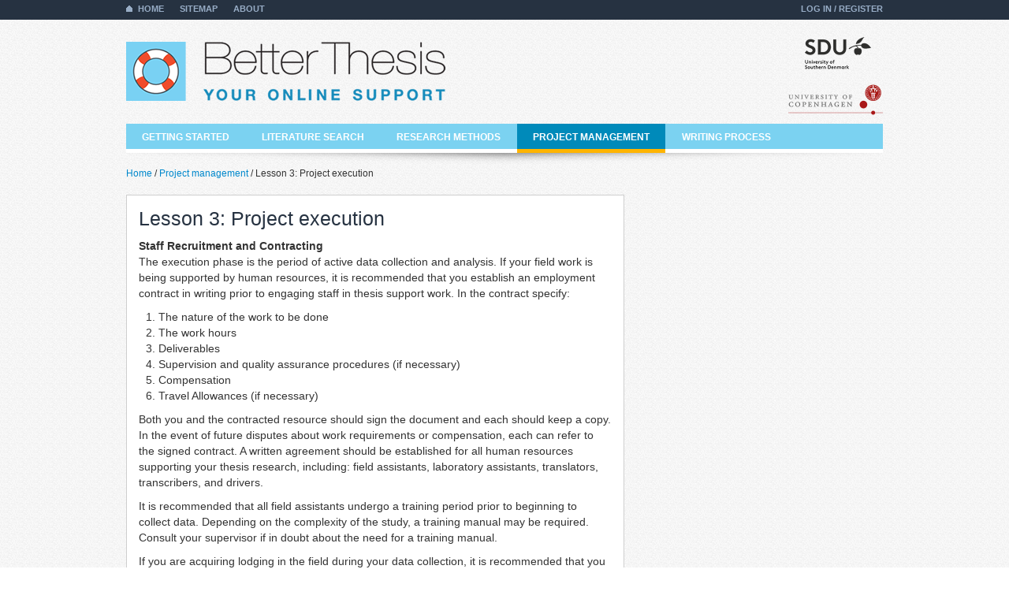

--- FILE ---
content_type: text/html; charset=UTF-8
request_url: http://betterthesis.dk/project-management/lesson-3-project-execution
body_size: 10537
content:
<!DOCTYPE html>
<html lang="en">
<head>
	<meta charset="utf-8">
	<meta http-equiv="X-UA-Compatible" content="IE=edge,chrome=1">
	<meta name="viewport" content="width=device-width,initial-scale=1">
	<title>Lesson 3: Project execution | Better Thesis</title>
	<meta name='robots' content='max-image-preview:large' />
<link rel="alternate" type="application/rss+xml" title="Better Thesis &raquo; Lesson 3: Project execution Comments Feed" href="https://betterthesis.dk/project-management/lesson-3-project-execution/feed" />
<script type="text/javascript">
window._wpemojiSettings = {"baseUrl":"https:\/\/s.w.org\/images\/core\/emoji\/14.0.0\/72x72\/","ext":".png","svgUrl":"https:\/\/s.w.org\/images\/core\/emoji\/14.0.0\/svg\/","svgExt":".svg","source":{"concatemoji":"http:\/\/betterthesis.dk\/wp-includes\/js\/wp-emoji-release.min.js?ver=6.1.9"}};
/*! This file is auto-generated */
!function(e,a,t){var n,r,o,i=a.createElement("canvas"),p=i.getContext&&i.getContext("2d");function s(e,t){var a=String.fromCharCode,e=(p.clearRect(0,0,i.width,i.height),p.fillText(a.apply(this,e),0,0),i.toDataURL());return p.clearRect(0,0,i.width,i.height),p.fillText(a.apply(this,t),0,0),e===i.toDataURL()}function c(e){var t=a.createElement("script");t.src=e,t.defer=t.type="text/javascript",a.getElementsByTagName("head")[0].appendChild(t)}for(o=Array("flag","emoji"),t.supports={everything:!0,everythingExceptFlag:!0},r=0;r<o.length;r++)t.supports[o[r]]=function(e){if(p&&p.fillText)switch(p.textBaseline="top",p.font="600 32px Arial",e){case"flag":return s([127987,65039,8205,9895,65039],[127987,65039,8203,9895,65039])?!1:!s([55356,56826,55356,56819],[55356,56826,8203,55356,56819])&&!s([55356,57332,56128,56423,56128,56418,56128,56421,56128,56430,56128,56423,56128,56447],[55356,57332,8203,56128,56423,8203,56128,56418,8203,56128,56421,8203,56128,56430,8203,56128,56423,8203,56128,56447]);case"emoji":return!s([129777,127995,8205,129778,127999],[129777,127995,8203,129778,127999])}return!1}(o[r]),t.supports.everything=t.supports.everything&&t.supports[o[r]],"flag"!==o[r]&&(t.supports.everythingExceptFlag=t.supports.everythingExceptFlag&&t.supports[o[r]]);t.supports.everythingExceptFlag=t.supports.everythingExceptFlag&&!t.supports.flag,t.DOMReady=!1,t.readyCallback=function(){t.DOMReady=!0},t.supports.everything||(n=function(){t.readyCallback()},a.addEventListener?(a.addEventListener("DOMContentLoaded",n,!1),e.addEventListener("load",n,!1)):(e.attachEvent("onload",n),a.attachEvent("onreadystatechange",function(){"complete"===a.readyState&&t.readyCallback()})),(e=t.source||{}).concatemoji?c(e.concatemoji):e.wpemoji&&e.twemoji&&(c(e.twemoji),c(e.wpemoji)))}(window,document,window._wpemojiSettings);
</script>
<style type="text/css">
img.wp-smiley,
img.emoji {
	display: inline !important;
	border: none !important;
	box-shadow: none !important;
	height: 1em !important;
	width: 1em !important;
	margin: 0 0.07em !important;
	vertical-align: -0.1em !important;
	background: none !important;
	padding: 0 !important;
}
</style>
	<link rel='stylesheet' id='mtq_CoreStyleSheets-css' href='https://betterthesis.dk/wp-content/plugins/mtouch-quiz/mtq_core_style.css?ver=3.1.3' type='text/css' media='all' />
<link rel='stylesheet' id='mtq_ThemeStyleSheets-css' href='https://betterthesis.dk/wp-content/plugins/mtouch-quiz/mtq_theme_style.css?ver=3.1.3' type='text/css' media='all' />
<link rel='stylesheet' id='bootstrap-css' href='http://betterthesis.dk/wp-content/themes/betterthesis/media/css/bootstrap.min.css?ver=6.1.9' type='text/css' media='all' />
<link rel='stylesheet' id='bootstrap-responsive-css' href='http://betterthesis.dk/wp-content/themes/betterthesis/media/css/bootstrap-responsive.min.css?ver=6.1.9' type='text/css' media='all' />
<link rel='stylesheet' id='videojs-css' href='http://betterthesis.dk/wp-content/themes/betterthesis/media/libs/videojs/video-js.css?ver=6.1.9' type='text/css' media='all' />
<link rel='stylesheet' id='global-css' href='http://betterthesis.dk/wp-content/themes/betterthesis/style.css?ver=6.1.9' type='text/css' media='all' />
<link rel='stylesheet' id='responsive-css' href='http://betterthesis.dk/wp-content/themes/betterthesis/media/css/responsive.css?ver=6.1.9' type='text/css' media='all' />
<link rel='stylesheet' id='dashicons-css' href='http://betterthesis.dk/wp-includes/css/dashicons.min.css?ver=6.1.9' type='text/css' media='all' />
<link rel='stylesheet' id='thickbox-css' href='http://betterthesis.dk/wp-includes/js/thickbox/thickbox.css?ver=6.1.9' type='text/css' media='all' />
<link rel='stylesheet' id='wp-block-library-css' href='http://betterthesis.dk/wp-includes/css/dist/block-library/style.min.css?ver=6.1.9' type='text/css' media='all' />
<link rel='stylesheet' id='classic-theme-styles-css' href='http://betterthesis.dk/wp-includes/css/classic-themes.min.css?ver=1' type='text/css' media='all' />
<style id='global-styles-inline-css' type='text/css'>
body{--wp--preset--color--black: #000000;--wp--preset--color--cyan-bluish-gray: #abb8c3;--wp--preset--color--white: #ffffff;--wp--preset--color--pale-pink: #f78da7;--wp--preset--color--vivid-red: #cf2e2e;--wp--preset--color--luminous-vivid-orange: #ff6900;--wp--preset--color--luminous-vivid-amber: #fcb900;--wp--preset--color--light-green-cyan: #7bdcb5;--wp--preset--color--vivid-green-cyan: #00d084;--wp--preset--color--pale-cyan-blue: #8ed1fc;--wp--preset--color--vivid-cyan-blue: #0693e3;--wp--preset--color--vivid-purple: #9b51e0;--wp--preset--gradient--vivid-cyan-blue-to-vivid-purple: linear-gradient(135deg,rgba(6,147,227,1) 0%,rgb(155,81,224) 100%);--wp--preset--gradient--light-green-cyan-to-vivid-green-cyan: linear-gradient(135deg,rgb(122,220,180) 0%,rgb(0,208,130) 100%);--wp--preset--gradient--luminous-vivid-amber-to-luminous-vivid-orange: linear-gradient(135deg,rgba(252,185,0,1) 0%,rgba(255,105,0,1) 100%);--wp--preset--gradient--luminous-vivid-orange-to-vivid-red: linear-gradient(135deg,rgba(255,105,0,1) 0%,rgb(207,46,46) 100%);--wp--preset--gradient--very-light-gray-to-cyan-bluish-gray: linear-gradient(135deg,rgb(238,238,238) 0%,rgb(169,184,195) 100%);--wp--preset--gradient--cool-to-warm-spectrum: linear-gradient(135deg,rgb(74,234,220) 0%,rgb(151,120,209) 20%,rgb(207,42,186) 40%,rgb(238,44,130) 60%,rgb(251,105,98) 80%,rgb(254,248,76) 100%);--wp--preset--gradient--blush-light-purple: linear-gradient(135deg,rgb(255,206,236) 0%,rgb(152,150,240) 100%);--wp--preset--gradient--blush-bordeaux: linear-gradient(135deg,rgb(254,205,165) 0%,rgb(254,45,45) 50%,rgb(107,0,62) 100%);--wp--preset--gradient--luminous-dusk: linear-gradient(135deg,rgb(255,203,112) 0%,rgb(199,81,192) 50%,rgb(65,88,208) 100%);--wp--preset--gradient--pale-ocean: linear-gradient(135deg,rgb(255,245,203) 0%,rgb(182,227,212) 50%,rgb(51,167,181) 100%);--wp--preset--gradient--electric-grass: linear-gradient(135deg,rgb(202,248,128) 0%,rgb(113,206,126) 100%);--wp--preset--gradient--midnight: linear-gradient(135deg,rgb(2,3,129) 0%,rgb(40,116,252) 100%);--wp--preset--duotone--dark-grayscale: url('#wp-duotone-dark-grayscale');--wp--preset--duotone--grayscale: url('#wp-duotone-grayscale');--wp--preset--duotone--purple-yellow: url('#wp-duotone-purple-yellow');--wp--preset--duotone--blue-red: url('#wp-duotone-blue-red');--wp--preset--duotone--midnight: url('#wp-duotone-midnight');--wp--preset--duotone--magenta-yellow: url('#wp-duotone-magenta-yellow');--wp--preset--duotone--purple-green: url('#wp-duotone-purple-green');--wp--preset--duotone--blue-orange: url('#wp-duotone-blue-orange');--wp--preset--font-size--small: 13px;--wp--preset--font-size--medium: 20px;--wp--preset--font-size--large: 36px;--wp--preset--font-size--x-large: 42px;--wp--preset--spacing--20: 0.44rem;--wp--preset--spacing--30: 0.67rem;--wp--preset--spacing--40: 1rem;--wp--preset--spacing--50: 1.5rem;--wp--preset--spacing--60: 2.25rem;--wp--preset--spacing--70: 3.38rem;--wp--preset--spacing--80: 5.06rem;}:where(.is-layout-flex){gap: 0.5em;}body .is-layout-flow > .alignleft{float: left;margin-inline-start: 0;margin-inline-end: 2em;}body .is-layout-flow > .alignright{float: right;margin-inline-start: 2em;margin-inline-end: 0;}body .is-layout-flow > .aligncenter{margin-left: auto !important;margin-right: auto !important;}body .is-layout-constrained > .alignleft{float: left;margin-inline-start: 0;margin-inline-end: 2em;}body .is-layout-constrained > .alignright{float: right;margin-inline-start: 2em;margin-inline-end: 0;}body .is-layout-constrained > .aligncenter{margin-left: auto !important;margin-right: auto !important;}body .is-layout-constrained > :where(:not(.alignleft):not(.alignright):not(.alignfull)){max-width: var(--wp--style--global--content-size);margin-left: auto !important;margin-right: auto !important;}body .is-layout-constrained > .alignwide{max-width: var(--wp--style--global--wide-size);}body .is-layout-flex{display: flex;}body .is-layout-flex{flex-wrap: wrap;align-items: center;}body .is-layout-flex > *{margin: 0;}:where(.wp-block-columns.is-layout-flex){gap: 2em;}.has-black-color{color: var(--wp--preset--color--black) !important;}.has-cyan-bluish-gray-color{color: var(--wp--preset--color--cyan-bluish-gray) !important;}.has-white-color{color: var(--wp--preset--color--white) !important;}.has-pale-pink-color{color: var(--wp--preset--color--pale-pink) !important;}.has-vivid-red-color{color: var(--wp--preset--color--vivid-red) !important;}.has-luminous-vivid-orange-color{color: var(--wp--preset--color--luminous-vivid-orange) !important;}.has-luminous-vivid-amber-color{color: var(--wp--preset--color--luminous-vivid-amber) !important;}.has-light-green-cyan-color{color: var(--wp--preset--color--light-green-cyan) !important;}.has-vivid-green-cyan-color{color: var(--wp--preset--color--vivid-green-cyan) !important;}.has-pale-cyan-blue-color{color: var(--wp--preset--color--pale-cyan-blue) !important;}.has-vivid-cyan-blue-color{color: var(--wp--preset--color--vivid-cyan-blue) !important;}.has-vivid-purple-color{color: var(--wp--preset--color--vivid-purple) !important;}.has-black-background-color{background-color: var(--wp--preset--color--black) !important;}.has-cyan-bluish-gray-background-color{background-color: var(--wp--preset--color--cyan-bluish-gray) !important;}.has-white-background-color{background-color: var(--wp--preset--color--white) !important;}.has-pale-pink-background-color{background-color: var(--wp--preset--color--pale-pink) !important;}.has-vivid-red-background-color{background-color: var(--wp--preset--color--vivid-red) !important;}.has-luminous-vivid-orange-background-color{background-color: var(--wp--preset--color--luminous-vivid-orange) !important;}.has-luminous-vivid-amber-background-color{background-color: var(--wp--preset--color--luminous-vivid-amber) !important;}.has-light-green-cyan-background-color{background-color: var(--wp--preset--color--light-green-cyan) !important;}.has-vivid-green-cyan-background-color{background-color: var(--wp--preset--color--vivid-green-cyan) !important;}.has-pale-cyan-blue-background-color{background-color: var(--wp--preset--color--pale-cyan-blue) !important;}.has-vivid-cyan-blue-background-color{background-color: var(--wp--preset--color--vivid-cyan-blue) !important;}.has-vivid-purple-background-color{background-color: var(--wp--preset--color--vivid-purple) !important;}.has-black-border-color{border-color: var(--wp--preset--color--black) !important;}.has-cyan-bluish-gray-border-color{border-color: var(--wp--preset--color--cyan-bluish-gray) !important;}.has-white-border-color{border-color: var(--wp--preset--color--white) !important;}.has-pale-pink-border-color{border-color: var(--wp--preset--color--pale-pink) !important;}.has-vivid-red-border-color{border-color: var(--wp--preset--color--vivid-red) !important;}.has-luminous-vivid-orange-border-color{border-color: var(--wp--preset--color--luminous-vivid-orange) !important;}.has-luminous-vivid-amber-border-color{border-color: var(--wp--preset--color--luminous-vivid-amber) !important;}.has-light-green-cyan-border-color{border-color: var(--wp--preset--color--light-green-cyan) !important;}.has-vivid-green-cyan-border-color{border-color: var(--wp--preset--color--vivid-green-cyan) !important;}.has-pale-cyan-blue-border-color{border-color: var(--wp--preset--color--pale-cyan-blue) !important;}.has-vivid-cyan-blue-border-color{border-color: var(--wp--preset--color--vivid-cyan-blue) !important;}.has-vivid-purple-border-color{border-color: var(--wp--preset--color--vivid-purple) !important;}.has-vivid-cyan-blue-to-vivid-purple-gradient-background{background: var(--wp--preset--gradient--vivid-cyan-blue-to-vivid-purple) !important;}.has-light-green-cyan-to-vivid-green-cyan-gradient-background{background: var(--wp--preset--gradient--light-green-cyan-to-vivid-green-cyan) !important;}.has-luminous-vivid-amber-to-luminous-vivid-orange-gradient-background{background: var(--wp--preset--gradient--luminous-vivid-amber-to-luminous-vivid-orange) !important;}.has-luminous-vivid-orange-to-vivid-red-gradient-background{background: var(--wp--preset--gradient--luminous-vivid-orange-to-vivid-red) !important;}.has-very-light-gray-to-cyan-bluish-gray-gradient-background{background: var(--wp--preset--gradient--very-light-gray-to-cyan-bluish-gray) !important;}.has-cool-to-warm-spectrum-gradient-background{background: var(--wp--preset--gradient--cool-to-warm-spectrum) !important;}.has-blush-light-purple-gradient-background{background: var(--wp--preset--gradient--blush-light-purple) !important;}.has-blush-bordeaux-gradient-background{background: var(--wp--preset--gradient--blush-bordeaux) !important;}.has-luminous-dusk-gradient-background{background: var(--wp--preset--gradient--luminous-dusk) !important;}.has-pale-ocean-gradient-background{background: var(--wp--preset--gradient--pale-ocean) !important;}.has-electric-grass-gradient-background{background: var(--wp--preset--gradient--electric-grass) !important;}.has-midnight-gradient-background{background: var(--wp--preset--gradient--midnight) !important;}.has-small-font-size{font-size: var(--wp--preset--font-size--small) !important;}.has-medium-font-size{font-size: var(--wp--preset--font-size--medium) !important;}.has-large-font-size{font-size: var(--wp--preset--font-size--large) !important;}.has-x-large-font-size{font-size: var(--wp--preset--font-size--x-large) !important;}
.wp-block-navigation a:where(:not(.wp-element-button)){color: inherit;}
:where(.wp-block-columns.is-layout-flex){gap: 2em;}
.wp-block-pullquote{font-size: 1.5em;line-height: 1.6;}
</style>
<link rel='stylesheet' id='contact-form-7-css' href='http://betterthesis.dk/wp-content/plugins/contact-form-7/includes/css/styles.css?ver=5.7.3' type='text/css' media='all' />
<script type='text/javascript' src='http://betterthesis.dk/wp-includes/js/jquery/jquery.min.js?ver=3.6.1' id='jquery-core-js'></script>
<script type='text/javascript' src='http://betterthesis.dk/wp-includes/js/jquery/jquery-migrate.min.js?ver=3.3.2' id='jquery-migrate-js'></script>
<script type='text/javascript' src='https://betterthesis.dk/wp-content/plugins/mtouch-quiz/script.js?ver=3.1.3' id='mtq_script-js'></script>
<script type='text/javascript' src='http://betterthesis.dk/wp-content/themes/betterthesis/media/libs/videojs/video.js?ver=6.1.9' id='videojs-js'></script>
<link rel="https://api.w.org/" href="https://betterthesis.dk/wp-json/" /><link rel="alternate" type="application/json" href="https://betterthesis.dk/wp-json/wp/v2/pages/1434" /><link rel="EditURI" type="application/rsd+xml" title="RSD" href="https://betterthesis.dk/xmlrpc.php?rsd" />
<link rel="wlwmanifest" type="application/wlwmanifest+xml" href="http://betterthesis.dk/wp-includes/wlwmanifest.xml" />

<link rel="canonical" href="https://betterthesis.dk/project-management/lesson-3-project-execution" />
<link rel='shortlink' href='https://betterthesis.dk/?p=1434' />
<link rel="alternate" type="application/json+oembed" href="https://betterthesis.dk/wp-json/oembed/1.0/embed?url=https%3A%2F%2Fbetterthesis.dk%2Fproject-management%2Flesson-3-project-execution" />
<link rel="alternate" type="text/xml+oembed" href="https://betterthesis.dk/wp-json/oembed/1.0/embed?url=https%3A%2F%2Fbetterthesis.dk%2Fproject-management%2Flesson-3-project-execution&#038;format=xml" />
	<script src="http://betterthesis.dk/wp-content/themes/betterthesis/js/functions.js"></script>
<script>
  (function(i,s,o,g,r,a,m){i['GoogleAnalyticsObject']=r;i[r]=i[r]||function(){
  (i[r].q=i[r].q||[]).push(arguments)},i[r].l=1*new Date();a=s.createElement(o),
  m=s.getElementsByTagName(o)[0];a.async=1;a.src=g;m.parentNode.insertBefore(a,m)
  })(window,document,'script','//www.google-analytics.com/analytics.js','ga');

  ga('create', 'UA-46038590-1', 'betterthesis.dk');
  ga('send', 'pageview');

</script>
</head>
<body>
<div id="topbar">
	<div class="top_menu clear">
		<ul>
			<li class="home_item"><a href="https://betterthesis.dk/">Home</a></li>
			<li><a href="https://betterthesis.dk/sitemap">Sitemap</a></li><li><a href="https://betterthesis.dk/about">About</a></li>		</ul>
		<ul>
							<li><a href="https://betterthesis.dk/user/log-in">Log in / Register</a></li>
					</ul>
	</div>
</div>
<div class="container-fluid" id="header">
	<div class="row-fluid clear">
		<a class="logo" href="https://betterthesis.dk" title="Better Thesis">
			<img src="http://betterthesis.dk/wp-content/themes/betterthesis/media/img/logo.png" alt="Better Thesis" />
		</a>
		<div class="right_logos">
			<img src="https://betterthesis.dk/wp-content/uploads/2020/02/SDU.png" width="120" alt="" />
			<img src="https://betterthesis.dk/wp-content/uploads/2020/02/UCPH.png" width="120" alt="" />
		</div>
	</div>
</div>

<div class="container-fluid">
	<div class="row-fluid">
		<div class="span12">
			<div class="navbar" id="mainmenu">
				<div class="navbar-inner">
					<a class="btn btn-navbar" data-toggle="collapse" data-target=".nav-collapse">Menu</a>
					<div class="nav-collapse collapse">
<ul id="menu-mainmenu" class="nav"><li id="menu-item-185" class="first-menu-item menu-item menu-item-type-post_type menu-item-object-page menu-item-has-children dropdown menu-item-185"><a href="https://betterthesis.dk/getting-started" class="dropdown-toggle disabled" data-toggle="dropdown">Getting started</a>
<ul class="dropdown-menu">
	<li id="menu-item-1852" class="menu-item menu-item-type-post_type menu-item-object-page menu-item-1852"><a href="https://betterthesis.dk/getting-started">Getting started</a></li>	<li id="menu-item-218" class="menu-item menu-item-type-post_type menu-item-object-page menu-item-has-children dropdown-submenu menu-item-218"><a href="https://betterthesis.dk/getting-started/explorative-search" class="dropdown-toggle disabled" data-toggle="dropdown">Lesson 1: Explorative search</a>
	<ul class="dropdown-menu">
		<li id="menu-item-621" class="menu-item menu-item-type-post_type menu-item-object-page menu-item-621"><a href="https://betterthesis.dk/getting-started/explorative-search/criteria-for-a-problem-formulation">Criteria for a problem formulation</a></li>		<li id="menu-item-675" class="menu-item menu-item-type-post_type menu-item-object-page menu-item-675"><a href="https://betterthesis.dk/getting-started/explorative-search/find-who-and-what-you-are-looking-for">Find who and what you are looking for</a></li>		<li id="menu-item-634" class="menu-item menu-item-type-post_type menu-item-object-page menu-item-634"><a href="https://betterthesis.dk/getting-started/explorative-search/too-broad-too-narrow-or-o-k">Too broad, too narrow, or o.k.?</a></li>		<li id="menu-item-687" class="menu-item menu-item-type-post_type menu-item-object-page menu-item-687"><a href="https://betterthesis.dk/getting-started/explorative-search/explorative-search-exercises">Test your knowledge</a></li>	</ul>
</li>	<li id="menu-item-217" class="menu-item menu-item-type-post_type menu-item-object-page menu-item-has-children dropdown-submenu menu-item-217"><a href="https://betterthesis.dk/getting-started/type-of-study" class="dropdown-toggle disabled" data-toggle="dropdown">Lesson 2: Problem formulation</a>
	<ul class="dropdown-menu">
		<li id="menu-item-703" class="menu-item menu-item-type-post_type menu-item-object-page menu-item-703"><a href="https://betterthesis.dk/getting-started/type-of-study/problem-formulation-exercises">Test your knowledge</a></li>	</ul>
</li>	<li id="menu-item-216" class="menu-item menu-item-type-post_type menu-item-object-page menu-item-has-children dropdown-submenu menu-item-216"><a href="https://betterthesis.dk/getting-started/short-synopsis" class="dropdown-toggle disabled" data-toggle="dropdown">Lesson 3: Research objectives</a>
	<ul class="dropdown-menu">
		<li id="menu-item-728" class="menu-item menu-item-type-post_type menu-item-object-page menu-item-728"><a href="https://betterthesis.dk/getting-started/short-synopsis/research-objectives-test-yourself">Test your knowledge</a></li>	</ul>
</li>	<li id="menu-item-603" class="menu-item menu-item-type-post_type menu-item-object-page menu-item-has-children dropdown-submenu menu-item-603"><a href="https://betterthesis.dk/getting-started/synopsis" class="dropdown-toggle disabled" data-toggle="dropdown">Lesson 4: Synopsis</a>
	<ul class="dropdown-menu">
		<li id="menu-item-745" class="menu-item menu-item-type-post_type menu-item-object-page menu-item-745"><a href="https://betterthesis.dk/getting-started/synopsis/synopsis-test-yourself">Test your knowledge</a></li>	</ul>
</li>	<li id="menu-item-618" class="menu-item menu-item-type-post_type menu-item-object-page menu-item-618"><a href="https://betterthesis.dk/getting-started/meeting-your-supervisor">Lesson 5: Meeting your supervisor</a></li>	<li id="menu-item-215" class="menu-item menu-item-type-post_type menu-item-object-page menu-item-215"><a href="https://betterthesis.dk/getting-started/summary-problem-formulation">Getting started: summary</a></li></ul>
</li><li id="menu-item-86" class="menu-item menu-item-type-post_type menu-item-object-page menu-item-has-children dropdown menu-item-86"><a href="https://betterthesis.dk/literature-search" class="dropdown-toggle disabled" data-toggle="dropdown">Literature search</a>
<ul class="dropdown-menu">
	<li id="menu-item-1853" class="menu-item menu-item-type-post_type menu-item-object-page menu-item-1853"><a href="https://betterthesis.dk/literature-search">Literature search</a></li>	<li id="menu-item-87" class="menu-item menu-item-type-post_type menu-item-object-page menu-item-has-children dropdown-submenu menu-item-87"><a href="https://betterthesis.dk/literature-search/where-to-search" class="dropdown-toggle disabled" data-toggle="dropdown">Lesson 1: Where to search</a>
	<ul class="dropdown-menu">
		<li id="menu-item-781" class="menu-item menu-item-type-post_type menu-item-object-page menu-item-781"><a href="https://betterthesis.dk/literature-search/where-to-search/searching-for-articles">Searching for articles</a></li>		<li id="menu-item-813" class="menu-item menu-item-type-post_type menu-item-object-page menu-item-813"><a href="https://betterthesis.dk/literature-search/where-to-search/searching-for-data">Searching for Data</a></li>		<li id="menu-item-796" class="menu-item menu-item-type-post_type menu-item-object-page menu-item-796"><a href="https://betterthesis.dk/literature-search/where-to-search/databases-provided-by-your-library">Databases provided by your library</a></li>		<li id="menu-item-828" class="menu-item menu-item-type-post_type menu-item-object-page menu-item-828"><a href="https://betterthesis.dk/literature-search/where-to-search/other-useful-search-tools">Other useful search tools</a></li>		<li id="menu-item-888" class="menu-item menu-item-type-post_type menu-item-object-page menu-item-888"><a href="https://betterthesis.dk/literature-search/where-to-search/where-to-search-test-yourself">Test your knowledge</a></li>	</ul>
</li>	<li id="menu-item-89" class="menu-item menu-item-type-post_type menu-item-object-page menu-item-has-children dropdown-submenu menu-item-89"><a href="https://betterthesis.dk/literature-search/1-1-introduktion" class="dropdown-toggle disabled" data-toggle="dropdown">Lesson 2: How to search</a>
	<ul class="dropdown-menu">
		<li id="menu-item-853" class="menu-item menu-item-type-post_type menu-item-object-page menu-item-853"><a href="https://betterthesis.dk/literature-search/1-1-introduktion/free-text-truncating-and-exact-phrase">Free text, truncating and exact phrase</a></li>		<li id="menu-item-869" class="menu-item menu-item-type-post_type menu-item-object-page menu-item-869"><a href="https://betterthesis.dk/literature-search/1-1-introduktion/combining-search-terms-boolean-operators">Combining search terms – Boolean operators</a></li>		<li id="menu-item-877" class="menu-item menu-item-type-post_type menu-item-object-page menu-item-877"><a href="https://betterthesis.dk/literature-search/1-1-introduktion/keep-track-of-your-search-strategies">Keep track of your search strategies</a></li>		<li id="menu-item-884" class="menu-item menu-item-type-post_type menu-item-object-page menu-item-884"><a href="https://betterthesis.dk/literature-search/1-1-introduktion/problems-finding-your-search-terms">Problems finding your search terms?</a></li>		<li id="menu-item-899" class="menu-item menu-item-type-post_type menu-item-object-page menu-item-899"><a href="https://betterthesis.dk/literature-search/1-1-introduktion/how-to-search-test-yourself">Test your knowledge</a></li>	</ul>
</li>	<li id="menu-item-256" class="menu-item menu-item-type-post_type menu-item-object-page menu-item-has-children dropdown-submenu menu-item-256"><a href="https://betterthesis.dk/literature-search/evaluating-sources" class="dropdown-toggle disabled" data-toggle="dropdown">Lesson 3: Evaluating sources</a>
	<ul class="dropdown-menu">
		<li id="menu-item-984" class="menu-item menu-item-type-post_type menu-item-object-page menu-item-984"><a href="https://betterthesis.dk/literature-search/evaluating-sources/different-sources-different-evaluations">Different sources, different evaluations</a></li>		<li id="menu-item-997" class="menu-item menu-item-type-post_type menu-item-object-page menu-item-997"><a href="https://betterthesis.dk/literature-search/evaluating-sources/relevance">Extract by relevance</a></li>		<li id="menu-item-1000" class="menu-item menu-item-type-post_type menu-item-object-page menu-item-1000"><a href="https://betterthesis.dk/literature-search/evaluating-sources/evaluating-sources-test-yourself">Test your knowledge</a></li>	</ul>
</li>	<li id="menu-item-255" class="menu-item menu-item-type-post_type menu-item-object-page menu-item-255"><a href="https://betterthesis.dk/literature-search/obtaining-literature">Lesson 4: Obtaining literature</a></li>	<li id="menu-item-254" class="menu-item menu-item-type-post_type menu-item-object-page menu-item-254"><a href="https://betterthesis.dk/literature-search/test-and-summary">Literature search: summary</a></li></ul>
</li><li id="menu-item-202" class="menu-item menu-item-type-post_type menu-item-object-page menu-item-has-children dropdown menu-item-202"><a href="https://betterthesis.dk/research-methods" class="dropdown-toggle disabled" data-toggle="dropdown">Research methods</a>
<ul class="dropdown-menu">
	<li id="menu-item-1854" class="menu-item menu-item-type-post_type menu-item-object-page menu-item-1854"><a href="https://betterthesis.dk/research-methods">Research methods</a></li>	<li id="menu-item-1062" class="menu-item menu-item-type-post_type menu-item-object-page menu-item-has-children dropdown-submenu menu-item-1062"><a href="https://betterthesis.dk/research-methods/lesson-1different-approaches-to-research" class="dropdown-toggle disabled" data-toggle="dropdown">Lesson 1: Qualitative and quantitative methods</a>
	<ul class="dropdown-menu">
		<li id="menu-item-1074" class="menu-item menu-item-type-post_type menu-item-object-page menu-item-1074"><a href="https://betterthesis.dk/research-methods/lesson-1different-approaches-to-research/combining-qualitative-and-quantitative-methods">Combining qualitative and quantitative methods</a></li>		<li id="menu-item-1094" class="menu-item menu-item-type-post_type menu-item-object-page menu-item-1094"><a href="https://betterthesis.dk/research-methods/lesson-1different-approaches-to-research/collecting-data">Collecting data</a></li>		<li id="menu-item-1102" class="menu-item menu-item-type-post_type menu-item-object-page menu-item-1102"><a href="https://betterthesis.dk/research-methods/lesson-1different-approaches-to-research/analyzing-data">Analysing data</a></li>		<li id="menu-item-1114" class="menu-item menu-item-type-post_type menu-item-object-page menu-item-1114"><a href="https://betterthesis.dk/research-methods/lesson-1different-approaches-to-research/strengths-and-limitations">Strengths and limitations</a></li>		<li id="menu-item-1697" class="menu-item menu-item-type-post_type menu-item-object-page menu-item-1697"><a href="https://betterthesis.dk/research-methods/lesson-1different-approaches-to-research/test-your-knowledge">Test your knowledge</a></li>	</ul>
</li>	<li id="menu-item-1117" class="menu-item menu-item-type-post_type menu-item-object-page menu-item-has-children dropdown-submenu menu-item-1117"><a href="https://betterthesis.dk/research-methods/empirical-studies" class="dropdown-toggle disabled" data-toggle="dropdown">Lesson 2: Empirical studies</a>
	<ul class="dropdown-menu">
		<li id="menu-item-1138" class="menu-item menu-item-type-post_type menu-item-object-page menu-item-1138"><a href="https://betterthesis.dk/research-methods/empirical-studies/1121-2">Explanatory, analytical and experimental studies</a></li>		<li id="menu-item-1137" class="menu-item menu-item-type-post_type menu-item-object-page menu-item-1137"><a href="https://betterthesis.dk/research-methods/empirical-studies/strengths-and-limitations">Strengths and limitations</a></li>		<li id="menu-item-1700" class="menu-item menu-item-type-post_type menu-item-object-page menu-item-1700"><a href="https://betterthesis.dk/research-methods/empirical-studies/test-your-knowledge">Test your knowledge</a></li>	</ul>
</li>	<li id="menu-item-1197" class="menu-item menu-item-type-post_type menu-item-object-page menu-item-has-children dropdown-submenu menu-item-1197"><a href="https://betterthesis.dk/research-methods/lesson-3-reviews" class="dropdown-toggle disabled" data-toggle="dropdown">Lesson 3: Reviews</a>
	<ul class="dropdown-menu">
		<li id="menu-item-1198" class="menu-item menu-item-type-post_type menu-item-object-page menu-item-1198"><a href="https://betterthesis.dk/research-methods/lesson-3-reviews/the-nature-of-secondary-data">The Nature of Secondary Data</a></li>		<li id="menu-item-1202" class="menu-item menu-item-type-post_type menu-item-object-page menu-item-1202"><a href="https://betterthesis.dk/research-methods/lesson-3-reviews/how-to-conduct-a-systematic-review">How to Conduct a Systematic Review</a></li>		<li id="menu-item-1872" class="menu-item menu-item-type-post_type menu-item-object-page menu-item-1872"><a href="https://betterthesis.dk/research-methods/lesson-3-reviews/test-your-knowledge">Test your knowledge</a></li>	</ul>
</li>	<li id="menu-item-1147" class="menu-item menu-item-type-post_type menu-item-object-page menu-item-has-children dropdown-submenu menu-item-1147"><a href="https://betterthesis.dk/research-methods/lesson-3-policy-research" class="dropdown-toggle disabled" data-toggle="dropdown">Lesson 4: Policy Research</a>
	<ul class="dropdown-menu">
		<li id="menu-item-1151" class="menu-item menu-item-type-post_type menu-item-object-page menu-item-1151"><a href="https://betterthesis.dk/research-methods/lesson-3-policy-research/directional-policy-research">Directional Policy Research</a></li>		<li id="menu-item-1155" class="menu-item menu-item-type-post_type menu-item-object-page menu-item-1155"><a href="https://betterthesis.dk/research-methods/lesson-3-policy-research/strategic-policy-research">Strategic Policy Research</a></li>		<li id="menu-item-1159" class="menu-item menu-item-type-post_type menu-item-object-page menu-item-1159"><a href="https://betterthesis.dk/research-methods/lesson-3-policy-research/operational-policy-research">Operational Policy Research</a></li>		<li id="menu-item-1866" class="menu-item menu-item-type-post_type menu-item-object-page menu-item-1866"><a href="https://betterthesis.dk/research-methods/lesson-3-policy-research/conducting-research-evaluation">Conducting Research Evaluation</a></li>		<li id="menu-item-1704" class="menu-item menu-item-type-post_type menu-item-object-page menu-item-1704"><a href="https://betterthesis.dk/research-methods/lesson-3-policy-research/test-your-knowledge">Test your knowledge</a></li>	</ul>
</li>	<li id="menu-item-1171" class="menu-item menu-item-type-post_type menu-item-object-page menu-item-1171"><a href="https://betterthesis.dk/research-methods/research-methods-summary">Research Methods: Summary</a></li></ul>
</li><li id="menu-item-203" class="menu-item menu-item-type-post_type menu-item-object-page current-page-ancestor current-menu-ancestor current-menu-parent current-page-parent current_page_parent current_page_ancestor menu-item-has-children dropdown active menu-item-203"><a href="https://betterthesis.dk/project-management" class="dropdown-toggle disabled" data-toggle="dropdown">Project management</a>
<ul class="dropdown-menu">
	<li id="menu-item-1855" class="menu-item menu-item-type-post_type menu-item-object-page current-page-ancestor current-page-parent menu-item-1855"><a href="https://betterthesis.dk/project-management">Project management</a></li>	<li id="menu-item-1447" class="menu-item menu-item-type-post_type menu-item-object-page menu-item-has-children dropdown-submenu menu-item-1447"><a href="https://betterthesis.dk/project-management/lesson-1-project-initiation" class="dropdown-toggle disabled" data-toggle="dropdown">Lesson 1: Project Initiation</a>
	<ul class="dropdown-menu">
		<li id="menu-item-1828" class="menu-item menu-item-type-post_type menu-item-object-page menu-item-1828"><a href="https://betterthesis.dk/project-management/lesson-1-project-initiation/project-budgeting">Project budgeting</a></li>		<li id="menu-item-1707" class="menu-item menu-item-type-post_type menu-item-object-page menu-item-1707"><a href="https://betterthesis.dk/project-management/lesson-1-project-initiation/test-your-knowledge-on-project-management">Test your knowledge</a></li>	</ul>
</li>	<li id="menu-item-1446" class="menu-item menu-item-type-post_type menu-item-object-page menu-item-has-children dropdown-submenu menu-item-1446"><a href="https://betterthesis.dk/project-management/lesson-2-project-planning" class="dropdown-toggle disabled" data-toggle="dropdown">Lesson 2: Project planning</a>
	<ul class="dropdown-menu">
		<li id="menu-item-1449" class="menu-item menu-item-type-post_type menu-item-object-page menu-item-1449"><a href="https://betterthesis.dk/project-management/lesson-2-project-planning/data-management-plan">Data management plan</a></li>		<li id="menu-item-1448" class="menu-item menu-item-type-post_type menu-item-object-page menu-item-1448"><a href="https://betterthesis.dk/project-management/lesson-2-project-planning/quality-control">Quality Control</a></li>		<li id="menu-item-1718" class="menu-item menu-item-type-post_type menu-item-object-page menu-item-1718"><a href="https://betterthesis.dk/project-management/lesson-2-project-planning/test-your-knowledge-on-project-planning">Test your knowledge</a></li>	</ul>
</li>	<li id="menu-item-1445" class="menu-item menu-item-type-post_type menu-item-object-page current-menu-item page_item page-item-1434 current_page_item menu-item-has-children dropdown-submenu active menu-item-1445"><a href="https://betterthesis.dk/project-management/lesson-3-project-execution" class="dropdown-toggle disabled" data-toggle="dropdown">Lesson 3: Project execution</a>
	<ul class="dropdown-menu">
		<li id="menu-item-1444" class="menu-item menu-item-type-post_type menu-item-object-page menu-item-1444"><a href="https://betterthesis.dk/project-management/lesson-3-project-execution/lesson-4-project-control">Project control</a></li>	</ul>
</li>	<li id="menu-item-1442" class="menu-item menu-item-type-post_type menu-item-object-page menu-item-1442"><a href="https://betterthesis.dk/project-management/project-management-summary">Project management: Summary</a></li></ul>
</li><li id="menu-item-244" class="menu-item menu-item-type-post_type menu-item-object-page menu-item-has-children dropdown menu-item-244"><a href="https://betterthesis.dk/writing-process" class="dropdown-toggle disabled" data-toggle="dropdown">Writing process</a>
<ul class="dropdown-menu">
	<li id="menu-item-1856" class="menu-item menu-item-type-post_type menu-item-object-page menu-item-1856"><a href="https://betterthesis.dk/writing-process">Writing process</a></li>	<li id="menu-item-242" class="menu-item menu-item-type-post_type menu-item-object-page menu-item-has-children dropdown-submenu menu-item-242"><a href="https://betterthesis.dk/writing-process/lesson-1-structure-your-report" class="dropdown-toggle disabled" data-toggle="dropdown">Lesson 1: Structure your thesis</a>
	<ul class="dropdown-menu">
		<li id="menu-item-1566" class="menu-item menu-item-type-post_type menu-item-object-page menu-item-1566"><a href="https://betterthesis.dk/writing-process/lesson-1-structure-your-report/title-page-abstract-foreword-abbreviations-table-of-contents">Title page, abstract, foreword, abbreviations, table of contents</a></li>		<li id="menu-item-1565" class="menu-item menu-item-type-post_type menu-item-object-page menu-item-1565"><a href="https://betterthesis.dk/writing-process/lesson-1-structure-your-report/introduction-methods">Introduction, methods, results</a></li>		<li id="menu-item-1563" class="menu-item menu-item-type-post_type menu-item-object-page menu-item-1563"><a href="https://betterthesis.dk/writing-process/lesson-1-structure-your-report/1559-2">Discussion, conclusions, recomendations, references, appendices, layout</a></li>		<li id="menu-item-1917" class="menu-item menu-item-type-post_type menu-item-object-page menu-item-1917"><a href="https://betterthesis.dk/writing-process/lesson-1-structure-your-report/writing-process-lesson-1">Test your knowledge</a></li>	</ul>
</li>	<li id="menu-item-239" class="menu-item menu-item-type-post_type menu-item-object-page menu-item-has-children dropdown-submenu menu-item-239"><a href="https://betterthesis.dk/writing-process/lesson-2-avoid-plagiarism" class="dropdown-toggle disabled" data-toggle="dropdown">Lesson 2: Avoid plagiarism</a>
	<ul class="dropdown-menu">
		<li id="menu-item-238" class="menu-item menu-item-type-post_type menu-item-object-page menu-item-238"><a href="https://betterthesis.dk/writing-process/lesson-2-avoid-plagiarism/use-citations-correctl">Use citations correctly</a></li>		<li id="menu-item-1357" class="menu-item menu-item-type-post_type menu-item-object-page menu-item-1357"><a href="https://betterthesis.dk/writing-process/lesson-2-avoid-plagiarism/1352-2">Use references correctly</a></li>		<li id="menu-item-1237" class="menu-item menu-item-type-post_type menu-item-object-page menu-item-1237"><a href="https://betterthesis.dk/writing-process/lesson-2-avoid-plagiarism/bibliographic-software">Bibliographic software</a></li>		<li id="menu-item-1916" class="menu-item menu-item-type-post_type menu-item-object-page menu-item-1916"><a href="https://betterthesis.dk/writing-process/lesson-2-avoid-plagiarism/writing-process-lesson-2">Test your knowledge</a></li>	</ul>
</li>	<li id="menu-item-237" class="last-menu-item menu-item menu-item-type-post_type menu-item-object-page menu-item-237"><a href="https://betterthesis.dk/writing-process/test-and-summary">Writing process – summary</a></li></ul>
</li></ul>					</div>
				</div>
			</div>
		</div>
	</div>
</div>


<div class="container-fluid" id="main">
	<ul class="breadcrumbs clear"><li class="first"><a href="https://betterthesis.dk/">Home</a> / </li><li class=""><a href="https://betterthesis.dk/project-management">Project management</a> / </li><li class="last">Lesson 3: Project execution</li></ul>	<div class="row-fluid">
		<div class="span8">
			<div id="content">
												<div class="post">
						<h1 class="entry-title">Lesson 3: Project execution</h1>
						<p><strong>Staff Recruitment and Contracting<br />
</strong>The execution phase is the period of active data collection and analysis. If your field work is being supported by human resources, it is recommended that you establish an employment contract in writing prior to engaging staff in thesis support work. In the contract specify:</p>
<ol>
<li>The nature of the work to be done</li>
<li>The work hours</li>
<li>Deliverables</li>
<li>Supervision and quality assurance procedures (if necessary)</li>
<li>Compensation</li>
<li>Travel Allowances (if necessary)</li>
</ol>
<p>Both you and the contracted resource should sign the document and each should keep a copy. In the event of future disputes about work requirements or compensation, each can refer to the signed contract. A written agreement should be established for all human resources supporting your thesis research, including: field assistants, laboratory assistants, translators, transcribers, and drivers.</p>
<p>It is recommended that all field assistants undergo a training period prior to beginning to collect data. Depending on the complexity of the study, a training manual may be required. Consult your supervisor if in doubt about the need for a training manual.</p>
<p>If you are acquiring lodging in the field during your data collection, it is recommended that you also secure a contract stating the agreed upon fee (daily, weekly or monthly as the case may be) and signed by both parties before taking up residence.</p>
<p><strong>Revised Protocols<br />
</strong>After hiring and training field assistants, one of the first activities you should undertake is to field test your data collection instruments – this applies to both quantitative (e.g. surveys) and qualitative instruments (e.g. interview guides). If your field location is in foreign country, it may be required to translate your data collection instruments into the local language. Ask your local partner institution for advice on this. When translating from one language to another, it is recommended to have one person translate it from the original language to the local language and another person to translate it back to the original. This will allow you to determine if the translation is of a sufficient quality.</p>
<p>You should test your survey or guides on one or two participants to determine if the questions, phrasing, order and tone are appropriate. Based on your experience with the instrument testing, you will make adjustments as needed. Quantitative instruments should not change after this initial field test. Qualitative instruments may continue to evolve throughout the interview period based on your reflection and field observations.</p>
<p><strong>Participant Recruitment<br />
</strong>During the course of developing your thesis proposal, you will have defined an approach to participant recruitment. For quantitative field studies, this will have included:</p>
<ol>
<li>Participant inclusion criteria</li>
<li>Participant exclusion criteria</li>
<li>Sample size</li>
</ol>
<p>For qualitative studies, your approach to participant recruitment should also have been defined. There are a number of qualitative approaches that may be utilized, including:</p>
<ol>
<li>Purposive sampling</li>
<li>Convenience sampling</li>
<li>Snowball sampling</li>
</ol>
<p>For desk reviews, you should also define the parameters of your literature search. During the execution phase, these parameters may be refined to expand or limit publication dates, geographies, or study types based on your initial search results.</p>
<p>When recruiting and collecting data from participants, be sure to present them either in writing or verbally with an approved consent form. If necessary, your consent form should be translated into the local language.</p>
<p><strong>Ethical Clearance<br />
</strong>Be sure to check the requirements of your home university, partner institutions and local authorities around ethical clearance applications. In many cases, data collection cannot begin until ethical clearance has been secured and ethical clearance is usually a requirement for publishing findings in peer reviewed journals. The ethical clearance process can take up to 3 months to complete and sometimes requires multiple efforts. Be sure to plan accordingly.</p>
<p>Please note that even if formal ethical clearance isn’t required, if you are collecting data in a low or middle income country it may be customary and necessary to meet with local village chiefs, local assemblymen or other important stakeholders to inform them of your research work and seek their approval to collect data. Consult your local partner for guidance on this matter.</p>
<p>Learn how to monitor your project in the next lesson.</p>
						<ul class="tools no_print clear">
			<li class="email"><a href="#TB_inline?height=425&amp;width=360&amp;inlineId=tell_a_friend_wrap" title="Send to a friend" class="thickbox"></a></li>
		<li class="print"><a title="Print this page" href="javascript:void(0);" onclick="return pop_print();"></a></li>
		<li class="plus">
		<span class='st_sharethis_large' displayText='ShareThis'></span>
		<script type="text/javascript">var switchTo5x=true;</script>
		<script type="text/javascript" src="https://w.sharethis.com/button/buttons.js"></script>
		<script type="text/javascript">stLight.options({publisher: "ur-3be8a13c-e160-bfe1-da1a-675f4b4884f9", doNotHash: false, doNotCopy: false, hashAddressBar: false});</script>
	</li>
</ul>
<div id="tell_a_friend_wrap" style="display: none">
<div class="wpcf7 no-js" id="wpcf7-f928-p1434-o1" lang="" dir="ltr">
<div class="screen-reader-response"><p role="status" aria-live="polite" aria-atomic="true"></p> <ul></ul></div>
<form action="/project-management/lesson-3-project-execution#wpcf7-f928-p1434-o1" method="post" class="wpcf7-form init" aria-label="Contact form" novalidate="novalidate" data-status="init">
<div style="display: none;">
<input type="hidden" name="_wpcf7" value="928" />
<input type="hidden" name="_wpcf7_version" value="5.7.3" />
<input type="hidden" name="_wpcf7_locale" value="" />
<input type="hidden" name="_wpcf7_unit_tag" value="wpcf7-f928-p1434-o1" />
<input type="hidden" name="_wpcf7_container_post" value="1434" />
<input type="hidden" name="_wpcf7_posted_data_hash" value="" />
</div>
<div class="tell_a_friend">
	<p><label class="required">Your name</label><br />
<span class="wpcf7-form-control-wrap" data-name="from_name"><input size="40" class="wpcf7-form-control wpcf7-text wpcf7-validates-as-required" aria-required="true" aria-invalid="false" value="" type="text" name="from_name" /></span>
	</p>
	<p><label class="required">Your friend's e-mail</label><br />
<span class="wpcf7-form-control-wrap" data-name="friend_email"><input size="40" class="wpcf7-form-control wpcf7-text wpcf7-email wpcf7-validates-as-required wpcf7-validates-as-email" aria-required="true" aria-invalid="false" value="" type="email" name="friend_email" /></span>
	</p>
	<p><label class="required">Message (Note: The link to the page is attached automtisk in the message to your friend)</label><br />
<span class="wpcf7-form-control-wrap" data-name="message"><textarea cols="40" rows="10" class="wpcf7-form-control wpcf7-textarea wpcf7-validates-as-required" aria-required="true" aria-invalid="false" name="message"></textarea></span>
	</p>
	<p><input class="wpcf7-form-control has-spinner wpcf7-submit" type="submit" value="Approve" />
	</p>
	<p style="display:none;"><br />
<span class="wpcf7-form-control-wrap" data-name="page_link"><input size="40" class="wpcf7-form-control wpcf7-text" id="sfp_page_link" aria-invalid="false" value="" type="text" name="page_link" /></span><br />
<script type="text/javascript">jQuery(function(){jQuery("#sfp_page_link").val(window.location.href);});</script>
	</p>
</div><div class="wpcf7-response-output" aria-hidden="true"></div>
</form>
</div>
</div>					</div>
										</div>
			<div class="dropshadow">
	<div class="continue">
		<div class="row-fluid">
			<div class="span5 context">
				<div class="hidden-phone">
					Continue...
				</div>
			</div>
			<div class="span7 paginator">
				Page 1 of 2 <a href="https://betterthesis.dk/project-management/lesson-3-project-execution/lesson-4-project-control" title="Next page"><img src="http://betterthesis.dk/wp-content/themes/betterthesis/media/img/bullet-right-35.png" alt="Next" /></a>			</div>
		</div>
	</div>
</div>
		</div>
		<div class="span4" id="sidebar">
	</div>	</div>
</div>

<div id="footerwrap">
	<div id="footer" class="clear">
			</div>
</div>
<script type='text/javascript' src='http://betterthesis.dk/wp-content/themes/betterthesis/media/js/bootstrap.min.js?ver=6.1.9' id='bootstrap-js'></script>
<script type='text/javascript' src='http://betterthesis.dk/wp-content/themes/betterthesis/media/js/scripts.js?ver=6.1.9' id='global-js'></script>
<script type='text/javascript' id='thickbox-js-extra'>
/* <![CDATA[ */
var thickboxL10n = {"next":"Next >","prev":"< Prev","image":"Image","of":"of","close":"Close","noiframes":"This feature requires inline frames. You have iframes disabled or your browser does not support them.","loadingAnimation":"http:\/\/betterthesis.dk\/wp-includes\/js\/thickbox\/loadingAnimation.gif"};
/* ]]> */
</script>
<script type='text/javascript' src='http://betterthesis.dk/wp-includes/js/thickbox/thickbox.js?ver=3.1-20121105' id='thickbox-js'></script>
<script type='text/javascript' src='http://betterthesis.dk/wp-content/plugins/contact-form-7/includes/swv/js/index.js?ver=5.7.3' id='swv-js'></script>
<script type='text/javascript' id='contact-form-7-js-extra'>
/* <![CDATA[ */
var wpcf7 = {"api":{"root":"https:\/\/betterthesis.dk\/wp-json\/","namespace":"contact-form-7\/v1"}};
/* ]]> */
</script>
<script type='text/javascript' src='http://betterthesis.dk/wp-content/plugins/contact-form-7/includes/js/index.js?ver=5.7.3' id='contact-form-7-js'></script>
<script type="text/javascript">
// Once the video is ready

</script>
</body>
</html>

--- FILE ---
content_type: text/css
request_url: http://betterthesis.dk/wp-content/themes/betterthesis/media/libs/videojs/video-js.css?ver=6.1.9
body_size: 5076
content:
/*
VideoJS Default Styles (http://videojs.com)
Version 3.2.0
*/

/*
REQUIRED STYLES (be careful overriding)
================================================================================ */
/* When loading the player, the video tag is replaced with a DIV,
   that will hold the video tag or object tag for other playback methods.
   The div contains the video playback element (Flash or HTML5) and controls, and sets the width and height of the video.

   ** If you want to add some kind of border/padding (e.g. a frame), or special positioning, use another containing element.
   Otherwise you risk messing up control positioning and full window mode. **
*/
.video-js {
  background-color: #000; position: relative; padding: 0;

  /* Start with 10px for base font size so other dimensions can be em based and easily calculable. */
  font-size: 10px;

  /* Allow poster to be vertially aligned. */
  vertical-align: middle;
  /*  display: table-cell; */ /*This works in Safari but not Firefox.*/
}

/* Playback technology elements expand to the width/height of the containing div. <video> or <object> */
.video-js .vjs-tech { position: absolute; top: 0; left: 0; width: 100%; height: 100%; }

/* Fix for Firefox 9 fullscreen (only if it is enabled). Not needed when checking fullScreenEnabled. */
.video-js:-moz-full-screen { position: absolute; }

/* Fullscreen Styles */
body.vjs-full-window {
  padding: 0; margin: 0;
  height: 100%; overflow-y: auto; /* Fix for IE6 full-window. http://www.cssplay.co.uk/layouts/fixed.html */
}
.video-js.vjs-fullscreen {
  position: fixed; overflow: hidden; z-index: 1000; left: 0; top: 0; bottom: 0; right: 0; width: 100% !important; height: 100% !important;
  _position: absolute; /* IE6 Full-window (underscore hack) */
}
.video-js:-webkit-full-screen {
  width: 100% !important; height: 100% !important;
}

/* Poster Styles */
.vjs-poster {
  margin: 0 auto; padding: 0; cursor: pointer;

  /* Scale with the size of the player div. Works when poster is vertically shorter, but stretches when it's less wide. */
  position: relative; width: 100%; max-height: 100%;
}

/* Text Track Styles */
/* Overall track holder for both captions and subtitles */
.video-js .vjs-text-track-display { text-align: center; position: absolute; bottom: 4em; left: 1em; right: 1em; font-family: "Helvetica Neue", Helvetica, Arial, sans-serif; }
/* Individual tracks */
.video-js .vjs-text-track {
  display: none; color: #fff; font-size: 1.4em; text-align: center; margin-bottom: 0.1em;
  /* Transparent black background, or fallback to all black (IE6) */
  background: rgb(0, 0, 0); background: rgba(0, 0, 0, 0.50);
}
.video-js .vjs-subtitles { color: #fff; }
.video-js .vjs-captions { color: #fc6; }
.vjs-tt-cue { display: block; }

/* Fading sytles, used to fade control bar. */
.vjs-fade-in {
  visibility: visible !important; /* Needed to make sure things hide in older browsers too. */
  opacity: 1 !important;

  -webkit-transition: visibility 0s linear 0s, opacity 0.3s linear;
  -moz-transition: visibility 0s linear 0s, opacity 0.3s linear;
  -ms-transition: visibility 0s linear 0s, opacity 0.3s linear;
  -o-transition: visibility 0s linear 0s, opacity 0.3s linear;
  transition: visibility 0s linear 0s, opacity 0.3s linear;
}
.vjs-fade-out {
  visibility: hidden !important;
  opacity: 0 !important;

  -webkit-transition: visibility 0s linear 1.5s,opacity 1.5s linear;
  -moz-transition: visibility 0s linear 1.5s,opacity 1.5s linear;
  -ms-transition: visibility 0s linear 1.5s,opacity 1.5s linear;
  -o-transition: visibility 0s linear 1.5s,opacity 1.5s linear;
  transition: visibility 0s linear 1.5s,opacity 1.5s linear;
}

/* DEFAULT SKIN (override in another file to create new skins)
================================================================================
Instead of editing this file, I recommend creating your own skin CSS file to be included after this file,
so you can upgrade to newer versions easier. You can remove all these styles by removing the 'vjs-default-skin' class from the tag. */

/* The default control bar. Created by bar.js */
.vjs-default-skin .vjs-controls {
  position: absolute;
  bottom: 0; /* Distance from the bottom of the box/video. Keep 0. Use height to add more bottom margin. */
  left: 0; right: 0; /* 100% width of div */
  margin: 0; padding: 0; /* Controls are absolutely position, so no padding necessary */
  height: 2.6em; /* Including any margin you want above or below control items */
  color: #fff; border-top: 1px solid #404040;

  /* CSS Gradient */
  /* Can use the Ultimate CSS Gradient Generator: http://www.colorzilla.com/gradient-editor/ */
  background: #242424; /* Old browsers */
  background: -moz-linear-gradient(top, #242424 50%, #1f1f1f 50%, #171717 100%); /* FF3.6+ */
  background: -webkit-gradient(linear, 0% 0%, 0% 100%, color-stop(50%,#242424), color-stop(50%,#1f1f1f), color-stop(100%,#171717)); /* Chrome,Safari4+ */
  background: -webkit-linear-gradient(top, #242424 50%,#1f1f1f 50%,#171717 100%); /* Chrome10+,Safari5.1+ */
  background: -o-linear-gradient(top, #242424 50%,#1f1f1f 50%,#171717 100%); /* Opera11.10+ */
  background: -ms-linear-gradient(top, #242424 50%,#1f1f1f 50%,#171717 100%); /* IE10+ */
  /* Filter was causing a lot of weird issues in IE. Elements would stop showing up, or other styles would break. */
  /*filter: progid:DXImageTransform.Microsoft.gradient( startColorstr='#242424', endColorstr='#171717',GradientType=0 );*/ /* IE6-9 */
  background: linear-gradient(top, #242424 50%,#1f1f1f 50%,#171717 100%); /* W3C */

  /* Start hidden and with 0 opacity. Opacity is used to fade in modern browsers. */
  /* Can't use display block to hide initially because widths of slider handles aren't calculated and avaialbe for positioning correctly. */
  visibility: hidden;
  opacity: 0;
}

/* General styles for individual controls. */
.vjs-default-skin .vjs-control {
  position: relative; float: left;
  text-align: center; margin: 0; padding: 0;
  height: 2.6em; width: 2.6em;
}

.vjs-default-skin .vjs-control:focus {
  outline: 0;
/*  background-color: #555;*/
}

/* Hide control text visually, but have it available for screenreaders: h5bp.com/v */
.vjs-default-skin .vjs-control-text { border: 0; clip: rect(0 0 0 0); height: 1px; margin: -1px; overflow: hidden; padding: 0; position: absolute; width: 1px; }


/* Play/Pause
-------------------------------------------------------------------------------- */
.vjs-default-skin .vjs-play-control { width: 5em; cursor: pointer !important; }
/* Play Icon */
.vjs-default-skin.vjs-paused .vjs-play-control div { width: 15px; height: 17px; background: url('video-js.png'); margin: 0.5em auto 0; }
.vjs-default-skin.vjs-playing .vjs-play-control div { width: 15px; height: 17px; background: url('video-js.png') -25px 0; margin: 0.5em auto 0; }

/* Rewind
-------------------------------------------------------------------------------- */
.vjs-default-skin .vjs-rewind-control { width: 5em; cursor: pointer !important; }
.vjs-default-skin .vjs-rewind-control div { width: 19px; height: 16px; background: url('video-js.png'); margin: 0.5em auto 0; }

/* Volume/Mute
-------------------------------------------------------------------------------- */
.vjs-default-skin .vjs-mute-control { width: 3.8em; cursor: pointer !important; float: right; }
.vjs-default-skin .vjs-mute-control div { width: 22px; height: 16px; background: url('video-js.png') -75px -25px; margin: 0.5em auto 0; }
.vjs-default-skin .vjs-mute-control.vjs-vol-0 div { background: url('video-js.png') 0 -25px; }
.vjs-default-skin .vjs-mute-control.vjs-vol-1 div { background: url('video-js.png') -25px -25px; }
.vjs-default-skin .vjs-mute-control.vjs-vol-2 div { background: url('video-js.png') -50px -25px; }


.vjs-default-skin .vjs-volume-control { width: 5em; float: right; }
.vjs-default-skin .vjs-volume-bar {
  position: relative; width: 5em; height: 0.6em; margin: 1em auto 0; cursor: pointer !important;

  -moz-border-radius: 0.3em; -webkit-border-radius: 0.3em; border-radius: 0.3em;

  background: #666;
  background: -moz-linear-gradient(top, #333, #666);
  background: -webkit-gradient(linear, 0% 0%, 0% 100%, from(#333), to(#666));
  background: -webkit-linear-gradient(top, #333, #666);
  background: -o-linear-gradient(top, #333, #666);
  background: -ms-linear-gradient(top, #333, #666);
  background: linear-gradient(top, #333, #666);
}
.vjs-default-skin .vjs-volume-level {
  position: absolute; top: 0; left: 0; height: 0.6em;

  -moz-border-radius: 0.3em; -webkit-border-radius: 0.3em; border-radius: 0.3em;

  background: #fff;
  background: -moz-linear-gradient(top, #fff, #ccc);
  background: -webkit-gradient(linear, 0% 0%, 0% 100%, from(#fff), to(#ccc));
  background: -webkit-linear-gradient(top, #fff, #ccc);
  background: -o-linear-gradient(top, #fff, #ccc);
  background: -ms-linear-gradient(top, #fff, #ccc);
  background: linear-gradient(top, #fff, #ccc);
}
.vjs-default-skin .vjs-volume-handle {
  position: absolute; top: -0.2em; width: 0.8em; height: 0.8em; background: #ccc; left: 0;
  border: 1px solid #fff;
  -moz-border-radius: 0.6em; -webkit-border-radius: 0.6em; border-radius: 0.6em;
}

/* Progress
-------------------------------------------------------------------------------- */
.vjs-default-skin div.vjs-progress-control {
  position: absolute;
  left: 4.8em; right: 4.8em; /* Leave room for time displays. */
  height: 1.0em; width: auto;
  top: -1.3em; /* Set above the rest of the controls. And leave room for 2px of borders (progress bottom and controls top). */
  border-bottom: 1px solid #1F1F1F;
  border-top: 1px solid #222;

  /* CSS Gradient */
  background: #333;
  background: -moz-linear-gradient(top, #222, #333);
  background: -webkit-gradient(linear, 0% 0%, 0% 100%, from(#222), to(#333));
  background: -webkit-linear-gradient(top, #222, #333);
  background: -o-linear-gradient(top, #333, #222);
  background: -ms-linear-gradient(top, #333, #222);
  background: linear-gradient(top, #333, #222);


  /* 1px top shadow */
/*  -webkit-box-shadow: 0px -1px 0px 0px rgba(0, 0, 0, 0.15); -moz-box-shadow: 0px -1px 0px 0px rgba(0, 0, 0, 0.15); box-shadow: 0px -1px 0px 0px rgba(0, 0, 0, 0.15);*/
}

/* Box containing play and load progresses. Also acts as seek scrubber. */
.vjs-default-skin .vjs-progress-holder {
  position: relative; cursor: pointer !important; /*overflow: hidden;*/
  padding: 0; margin: 0; /* Placement within the progress control item */
  height: 1.0em;
  -moz-border-radius: 0.6em; -webkit-border-radius: 0.6em; border-radius: 0.6em;

  /* CSS Gradient */
  background: #111;
  background: -moz-linear-gradient(top, #111, #262626);
  background: -webkit-gradient(linear, 0% 0%, 0% 100%, from(#111), to(#262626));
  background: -webkit-linear-gradient(top, #111, #262626);
  background: -o-linear-gradient(top, #111, #262626);
  background: -ms-linear-gradient(top, #111, #262626);
  background: linear-gradient(top, #111, #262626);
}
.vjs-default-skin .vjs-progress-holder .vjs-play-progress,
.vjs-default-skin .vjs-progress-holder .vjs-load-progress { /* Progress Bars */
  position: absolute; display: block; height: 1.0em; margin: 0; padding: 0;
  left: 0; top: 0; /*Needed for IE6*/
  -moz-border-radius: 0.6em; -webkit-border-radius: 0.6em; border-radius: 0.6em;

  /*width: 0;*/
}

.vjs-default-skin .vjs-play-progress {
  /* CSS Gradient. */
  background: #fff; /* Old browsers */
  background: -moz-linear-gradient(top, #fff 0%, #d6d6d6 50%, #fff 100%);
  background: -webkit-gradient(linear, 0% 0%, 0% 100%, color-stop(0%,#fff), color-stop(50%,#d6d6d6), color-stop(100%,#fff));
  background: -webkit-linear-gradient(top, #fff 0%,#d6d6d6 50%,#fff 100%);
  background: -o-linear-gradient(top, #fff 0%,#d6d6d6 50%,#fff 100%);
  background: -ms-linear-gradient(top, #fff 0%,#d6d6d6 50%,#fff 100%);
  background: linear-gradient(top, #fff 0%,#d6d6d6 50%,#fff 100%);

  background: #efefef;
  background: -moz-linear-gradient(top, #efefef 0%, #f5f5f5 50%, #dbdbdb 50%, #f1f1f1 100%);
  background: -webkit-gradient(linear, 0% 0%, 0% 100%, color-stop(0%,#efefef), color-stop(50%,#f5f5f5), color-stop(50%,#dbdbdb), color-stop(100%,#f1f1f1));
  background: -webkit-linear-gradient(top, #efefef 0%,#f5f5f5 50%,#dbdbdb 50%,#f1f1f1 100%);
  background: -o-linear-gradient(top, #efefef 0%,#f5f5f5 50%,#dbdbdb 50%,#f1f1f1 100%);
  background: -ms-linear-gradient(top, #efefef 0%,#f5f5f5 50%,#dbdbdb 50%,#f1f1f1 100%);
  filter: progid:DXImageTransform.Microsoft.gradient( startColorstr='#efefef', endColorstr='#f1f1f1',GradientType=0 );
  background: linear-gradient(top, #efefef 0%,#f5f5f5 50%,#dbdbdb 50%,#f1f1f1 100%);
}
.vjs-default-skin .vjs-load-progress {
  opacity: 0.8;

  /* CSS Gradient */
  background: #666;
  background: -moz-linear-gradient(top, #666, #333);
  background: -webkit-gradient(linear, 0% 0%, 0% 100%, from(#666), to(#333));
  background: -webkit-linear-gradient(top, #666, #333);
  background: -o-linear-gradient(top, #666, #333);
  background: -ms-linear-gradient(top, #666, #333);
  background: linear-gradient(top, #666, #333);
}

.vjs-default-skin div.vjs-seek-handle {
  position: absolute;
  width: 16px; height: 16px; /* Match img pixles */
  margin-top: -0.3em;
  left: 0; top: 0; /*Needed for IE6*/

  background: url('video-js.png') 0 -50px;
  /* CSS Curved Corners. Needed to make shadows curved. */
  -moz-border-radius: 0.8em; -webkit-border-radius: 0.8em; border-radius: 0.8em;
  /* CSS Shadows */
  -webkit-box-shadow: 0 2px 4px 0 #000; -moz-box-shadow: 0 2px 4px 0 #000; box-shadow: 0 2px 4px 0 #000;
}
/* Time Display
-------------------------------------------------------------------------------- */
.vjs-default-skin .vjs-time-controls {
  position: absolute;
  right: 0;
  height: 1.0em; width: 4.8em;
  top: -1.3em;
  border-bottom: 1px solid #1F1F1F;
  border-top: 1px solid #222;
  background-color: #333;

  font-size: 1em; line-height: 1.0em; font-weight: normal; font-family: Helvetica, Arial, sans-serif;

  background: #333;
  background: -moz-linear-gradient(top, #222, #333);
  background: -webkit-gradient(linear, 0% 0%, 0% 100%, from(#222), to(#333));
  background: -webkit-linear-gradient(top, #222, #333);
  background: -o-linear-gradient(top, #333, #222);
  background: -ms-linear-gradient(top, #333, #222);
  background: linear-gradient(top, #333, #222);

  /* 1px top shadow */
/*  -webkit-box-shadow: 0px -1px 0px 0px rgba(0, 0, 0, 0.15); -moz-box-shadow: 0px -1px 0px 0px rgba(0, 0, 0, 0.15); box-shadow: 0px -1px 0px 0px rgba(0, 0, 0, 0.15);*/
}

.vjs-default-skin .vjs-current-time { left: 0; }

.vjs-default-skin .vjs-duration { right: 0; display: none; }
.vjs-default-skin .vjs-remaining-time { right: 0; }

.vjs-time-divider { display:none; }

.vjs-default-skin .vjs-time-control { font-size: 1em; line-height: 1; font-weight: normal; font-family: Helvetica, Arial, sans-serif; }
.vjs-default-skin .vjs-time-control span { line-height: 25px; /* Centering vertically */ }

/* Fullscreen
-------------------------------------------------------------------------------- */
.vjs-secondary-controls { float: right; }

.vjs-default-skin .vjs-fullscreen-control { width: 3.8em; cursor: pointer !important; float: right; }
.vjs-default-skin .vjs-fullscreen-control div { width: 16px; height: 16px; background: url('video-js.png') -50px 0; margin: 0.5em auto 0; }

.vjs-default-skin.vjs-fullscreen .vjs-fullscreen-control div { background: url('video-js.png') -75px 0; }


/* Big Play Button (at start)
---------------------------------------------------------*/
.vjs-default-skin .vjs-big-play-button
{
	display: block; /* Start hidden */
	z-index: 2;
	position: absolute;
	top: 50%;
	left: 50%;
	width: 87px;
	height: 87px;
	margin: -66px 0 0 -78px;
	text-align: center;
	vertical-align: center;
	cursor: pointer !important;
}

.vjs-default-skin div.vjs-big-play-button span {
  position: absolute; top: 50%; left: 50%;
  display: block; width: 87px; height: 87px;
  margin: -20px 0 0 -15px; /* Using negative margin to center image. */
  background: url('videoplayer-play-btn.png');
}

/* Loading Spinner
---------------------------------------------------------*/
/* CSS Spinners by Kilian Valkhof - http://kilianvalkhof.com/2010/css-xhtml/css3-loading-spinners-without-images/ */
.vjs-loading-spinner {
  display: none;
  position: absolute; top: 50%; left: 50%; width: 55px; height: 55px;
  margin: -28px 0 0 -28px;
  -webkit-animation-name: rotatethis;
  -webkit-animation-duration:1s;
  -webkit-animation-iteration-count:infinite;
  -webkit-animation-timing-function:linear;
  -moz-animation-name: rotatethis;
  -moz-animation-duration:1s;
  -moz-animation-iteration-count:infinite;
  -moz-animation-timing-function:linear;
}

@-webkit-keyframes rotatethis {
  0% {-webkit-transform:scale(0.6) rotate(0deg); }
  12.5% {-webkit-transform:scale(0.6) rotate(0deg); }
  12.51% {-webkit-transform:scale(0.6) rotate(45deg); }
  25% {-webkit-transform:scale(0.6) rotate(45deg); }
  25.01% {-webkit-transform:scale(0.6) rotate(90deg);}
  37.5% {-webkit-transform:scale(0.6) rotate(90deg);}
  37.51% {-webkit-transform:scale(0.6) rotate(135deg);}
  50% {-webkit-transform:scale(0.6) rotate(135deg);}
  50.01% {-webkit-transform:scale(0.6) rotate(180deg);}
  62.5% {-webkit-transform:scale(0.6) rotate(180deg);}
  62.51% {-webkit-transform:scale(0.6) rotate(225deg);}
  75% {-webkit-transform:scale(0.6) rotate(225deg);}
  75.01% {-webkit-transform:scale(0.6) rotate(270deg);}
  87.5% {-webkit-transform:scale(0.6) rotate(270deg);}
  87.51% {-webkit-transform:scale(0.6) rotate(315deg);}
  100% {-webkit-transform:scale(0.6) rotate(315deg);}
}

@-moz-keyframes rotatethis {
  0% {-moz-transform:scale(0.6) rotate(0deg);}
  12.5% {-moz-transform:scale(0.6) rotate(0deg);}
  12.51% {-moz-transform:scale(0.6) rotate(45deg);}
  25% {-moz-transform:scale(0.6) rotate(45deg);}
  25.01% {-moz-transform:scale(0.6) rotate(90deg);}
  37.5% {-moz-transform:scale(0.6) rotate(90deg);}
  37.51% {-moz-transform:scale(0.6) rotate(135deg);}
  50% {-moz-transform:scale(0.6) rotate(135deg);}
  50.01% {-moz-transform:scale(0.6) rotate(180deg);}
  62.5% {-moz-transform:scale(0.6) rotate(180deg);}
  62.51% {-moz-transform:scale(0.6) rotate(225deg);}
  75% {-moz-transform:scale(0.6) rotate(225deg);}
  75.01% {-moz-transform:scale(0.6) rotate(270deg);}
  87.5% {-moz-transform:scale(0.6) rotate(270deg);}
  87.51% {-moz-transform:scale(0.6) rotate(315deg);}
  100% {-moz-transform:scale(0.6) rotate(315deg);}
}
/* Each circle */
div.vjs-loading-spinner .ball1 { opacity: 0.12; position:absolute; left: 20px; top: 0px; width: 13px; height: 13px; background: #fff;
  border-radius: 13px; -webkit-border-radius: 13px; -moz-border-radius: 13px; border: 1px solid #ccc; }

div.vjs-loading-spinner .ball2 { opacity: 0.25; position:absolute; left: 34px; top: 6px; width: 13px; height: 13px; background: #fff;
  border-radius: 13px; -webkit-border-radius: 13px; -moz-border-radius: 13px; border: 1px solid #ccc; }

div.vjs-loading-spinner .ball3 { opacity: 0.37; position:absolute; left: 40px; top: 20px; width: 13px; height: 13px; background: #fff;
  border-radius: 13px; -webkit-border-radius: 13px; -moz-border-radius: 13px; border: 1px solid #ccc; }

div.vjs-loading-spinner .ball4 { opacity: 0.50; position:absolute; left: 34px; top: 34px; width: 13px; height: 13px; background: #fff;
  border-radius: 10px; -webkit-border-radius: 10px; -moz-border-radius: 15px; border: 1px solid #ccc; }

div.vjs-loading-spinner .ball5 { opacity: 0.62; position:absolute; left: 20px; top: 40px; width: 13px; height: 13px; background: #fff;
  border-radius: 13px; -webkit-border-radius: 13px; -moz-border-radius: 13px; border: 1px solid #ccc; }

div.vjs-loading-spinner .ball6 { opacity: 0.75; position:absolute; left: 6px; top: 34px; width: 13px; height: 13px; background: #fff;
  border-radius: 13px; -webkit-border-radius: 13px; -moz-border-radius: 13px; border: 1px solid #ccc; }

div.vjs-loading-spinner .ball7 { opacity: 0.87; position:absolute; left: 0px; top: 20px; width: 13px; height: 13px; background: #fff;
  border-radius: 13px; -webkit-border-radius: 13px; -moz-border-radius: 13px; border: 1px solid #ccc; }

div.vjs-loading-spinner .ball8 { opacity: 1.00; position:absolute; left: 6px; top: 6px; width: 13px; height: 13px; background: #fff;
  border-radius: 13px; -webkit-border-radius: 13px; -moz-border-radius: 13px; border: 1px solid #ccc; }

/* Menu Buttons (Captions/Subtitles/etc.)
-------------------------------------------------------------------------------- */
.vjs-default-skin .vjs-menu-button {
  float: right; margin: 0.2em 0.5em 0 0; padding: 0; width: 3em; height: 2em; cursor: pointer !important;

  border: 1px solid #111; -moz-border-radius: 0.3em; -webkit-border-radius: 0.3em; border-radius: 0.3em;

  background: #4d4d4d;
  background: -moz-linear-gradient(top,  #4d4d4d 0%, #3f3f3f 50%, #333333 50%, #252525 100%);
  background: -webkit-gradient(linear, left top, left bottom, color-stop(0%,#4d4d4d), color-stop(50%,#3f3f3f), color-stop(50%,#333333), color-stop(100%,#252525));
  background: -webkit-linear-gradient(top,  #4d4d4d 0%,#3f3f3f 50%,#333333 50%,#252525 100%);
  background: -o-linear-gradient(top,  #4d4d4d 0%,#3f3f3f 50%,#333333 50%,#252525 100%);
  background: -ms-linear-gradient(top,  #4d4d4d 0%,#3f3f3f 50%,#333333 50%,#252525 100%);
  background: linear-gradient(top,  #4d4d4d 0%,#3f3f3f 50%,#333333 50%,#252525 100%);
}
/* Button Icon */
.vjs-default-skin .vjs-menu-button div { background: url('video-js.png') 0px -75px no-repeat; width: 16px; height: 16px; margin: 0.2em auto 0; padding: 0; }

/* Button Pop-up Menu */
.vjs-default-skin .vjs-menu-button ul {
  display: none; /* Start hidden. Hover will show. */
  opacity: 0.8;
  padding: 0; margin: 0;
  position: absolute; width: 10em; bottom: 2em; max-height: 15em;
  left: -3.5em; /* Width of menu - width of button / 2 */
  background-color: #111;
  border: 2px solid #333;
  -moz-border-radius: 0.7em; -webkit-border-radius: 1em; border-radius: .5em;
  -webkit-box-shadow: 0 2px 4px 0 #000; -moz-box-shadow: 0 2px 4px 0 #000; box-shadow: 0 2px 4px 0 #000;
  overflow: auto;
}

.vjs-default-skin .vjs-menu-button:focus ul,
.vjs-default-skin .vjs-menu-button:hover ul { display: block; list-style: none; }
.vjs-default-skin .vjs-menu-button ul li { list-style: none; margin: 0; padding: 0.3em 0 0.3em 20px; line-height: 1.4em; font-size: 1.2em; font-family: "Helvetica Neue", Helvetica, Arial, sans-serif; text-align: left; }
.vjs-default-skin .vjs-menu-button ul li.vjs-selected { text-decoration: underline; background: url('video-js.png') -125px -50px no-repeat; }
.vjs-default-skin .vjs-menu-button ul li:focus,
.vjs-default-skin .vjs-menu-button ul li:hover,
.vjs-default-skin .vjs-menu-button ul li.vjs-selected:focus,
.vjs-default-skin .vjs-menu-button ul li.vjs-selected:hover { background-color: #ccc; color: #111; outline: 0; }
.vjs-default-skin .vjs-menu-button ul li.vjs-menu-title {
  text-align: center; text-transform: uppercase; font-size: 1em; line-height: 2em; padding: 0; margin: 0 0 0.3em 0;

  color: #fff; font-weight: bold;

  cursor: default;

  background: #4d4d4d;
  background: -moz-linear-gradient(top,  #4d4d4d 0%, #3f3f3f 50%, #333333 50%, #252525 100%);
  background: -webkit-gradient(linear, left top, left bottom, color-stop(0%,#4d4d4d), color-stop(50%,#3f3f3f), color-stop(50%,#333333), color-stop(100%,#252525));
  background: -webkit-linear-gradient(top,  #4d4d4d 0%,#3f3f3f 50%,#333333 50%,#252525 100%);
  background: -o-linear-gradient(top,  #4d4d4d 0%,#3f3f3f 50%,#333333 50%,#252525 100%);
  background: -ms-linear-gradient(top,  #4d4d4d 0%,#3f3f3f 50%,#333333 50%,#252525 100%);
  background: linear-gradient(top,  #4d4d4d 0%,#3f3f3f 50%,#333333 50%,#252525 100%);
}

/* Subtitles Button */
.vjs-default-skin .vjs-captions-button div { background-position: -25px -75px; }
.vjs-default-skin .vjs-chapters-button div { background-position: -100px -75px; }
.vjs-default-skin .vjs-chapters-button ul { width: 20em; left: -8.5em; /* Width of menu - width of button / 2 */ }


--- FILE ---
content_type: text/css
request_url: http://betterthesis.dk/wp-content/themes/betterthesis/style.css?ver=6.1.9
body_size: 4877
content:
/*  
* Theme Name: betterthesis
*/
.clear { clear: both; }
.clear:after { content: '.'; clear: both; height: 0px; font-size: 0; visibility:hidden; display:block; }
body
{
	background:url(media/img/bg.png) repeat;
	overflow-y:scroll;
}
.nav-tabs > .active > a, .nav-tabs > .active > a:hover
{
    outline:0;
}
h1,h2,h3,h4,h5,h6
{
	color:#263241;
	font-weight: normal;
}
h1
{
	font-size:1.8em;
}
h2
{
	font-size:1.6em;
}
h3
{
	font-size:1.4em;
}
h4
{
	font-size:1.2em;
}
h5
{
	font-size:1em;
}
h6
{
	font-size:0.8em;
}
.container-fluid
{
	max-width:960px;
	margin:0 auto;
	padding:0;
}
.actionbtn
{
	display:inline-block;
	width:214px;
	height:35px;
	background:url('media/img/actionbtn.png') no-repeat;
	text-align:center;
	color:#FFF;
	line-height:35px;
	text-transform:uppercase;
	font-size:0.85em;
	font-weight:bold;
}
	.actionbtn:hover
	{
		text-decoration:none;
	}
#topbar
{
	background:#263241;
	height:25px;
}
#header
{
	height:128px;
	line-height:128px;
}
@media (min-width: 979px)
{
	#mainmenu
	{
		
	}
		#mainmenu .navbar-inner
		{
			border:0;
			padding:0;
			height:53px;
			background:url(media/img/topmenu-bg.png) no-repeat;
			border-radius:0;
			box-shadow: none;
			padding:0;
			filter: none;
		}
			#mainmenu .navbar-inner .nav
			{
				height:32px;
				line-height:32px;
			}
				#mainmenu .navbar-inner .nav li
				{
					line-height:32px;
					border-bottom:5px solid #FFF;
					height: 32px;
				}
					#mainmenu .navbar-inner .nav li.dropdown ul.dropdown-menu
					{
						border-radius: 0;
						border:0;
						margin:0;
						padding:0;
						margin-top:5px;
					}
					#mainmenu .navbar-inner .nav li.dropdown-submenu ul.dropdown-menu
					{
						margin-top:0;
					}
					#mainmenu .navbar-inner .nav li.dropdown:hover > ul.dropdown-menu
					{
						display:block;
					}
					#mainmenu .navbar-inner a.menu:after,
					#mainmenu .navbar-inner .dropdown-toggle:after,
					.navbar .nav > li > .dropdown-menu:after,
					.navbar .nav > li > .dropdown-menu:before
					{
						content:none;
					}
						#mainmenu .navbar-inner .nav li.dropdown ul.dropdown-menu a
						{
							display:block;
						}
						#mainmenu .navbar-inner .nav li.dropdown ul.dropdown-menu .active > a
						{
							background-image:none;
							display:block;
						}
						#mainmenu .navbar-inner .nav li.dropdown ul.dropdown-menu li
						{
							background:#7BD2F1;
							border:0;
						}
							#mainmenu .navbar-inner .nav li.dropdown ul.dropdown-menu li a
							{
								border:0;
								border-bottom:1px solid #50C6EF;
							}
				#mainmenu .navbar-inner .nav .current-page-ancestor,
				#mainmenu .navbar-inner .nav .current-menu-item,
				#mainmenu .navbar-inner .nav .menu-item:hover
				{
					background:#008aba;
					border-bottom:5px solid #ffb400;
					background-image:none;
				}
					#mainmenu .navbar-inner .nav li.dropdown ul.dropdown-menu li:hover
					{
						background:#008aba;
					}
					#mainmenu .navbar-inner .nav > li {
						margin-left: 1px;
					}
					#mainmenu .navbar-inner .nav > li:first-child {
						margin-left: 0;
					}
					#mainmenu .navbar-inner .nav li a
					{
						padding:0 20px;
						line-height:32px;
						color:#FFF;
						text-shadow:none;
						text-transform:uppercase;
						font-size:0.85em;
						font-weight:bold;
						/*border-left:1px solid #50c6ef;*/
						display:inline-block;
					}
					#mainmenu .navbar-inner .nav .first-menu-item a
					{
						border-right:0;
					}
					#mainmenu .navbar-inner .nav li .active,
					#mainmenu .navbar-inner .nav li .dropdown-toggle
					{
						background:none;
						box-shadow:none;
					}
}
#topmenu
{
	height:53px;
	background:url(media/img/topmenu-bg.png) no-repeat;
}
	#topmenu .menu
	{
		margin:0;
		padding:0;
	}
		#topmenu .menu .menu-item
		{
			margin:0;
			padding:0;
			list-style-type:none;
			display:block;
			float:left;
			text-transform:uppercase;
			border-bottom:5px solid #FFF;
		}
			#topmenu .menu .menu-item:hover
			{
				background:#008ABA;
				border-bottom:5px solid #ffb400;
			}
		#topmenu .menu .current-page-ancestor,
		#topmenu .menu .current-menu-item
		{
			background:#008aba;
			border-bottom:5px solid #ffb400;
		}
			#topmenu .menu .menu-item a
			{
				color:#FFF;
				font-size:0.85em;
				font-weight:bold;
				line-height:32px;
				padding:0 20px;
				border-left:1px solid #50c6ef;
				display:inline-block;
			}
				#topmenu .menu .menu-item a:hover
				{
					text-decoration:none;
				}
			#topmenu .menu .first-menu-item a
			{
				border-right:0;
			}
			#topmenu .menu .menu-item .sub-menu
			{
				display:none;
				position:absolute;
				background:#7BD2F1;
				z-index:999;
			}
				#topmenu .menu .menu-item .sub-menu .menu-item
				{
					display:block;
					background:#008aba;
					float:none;
					border:0;
				}
					#topmenu .menu .menu-item .sub-menu .menu-item:hover
					{
						background:#7BD2F1;
					}
					#topmenu .menu .menu-item .sub-menu .menu-item a
					{
						display:block;
					}
				#topmenu .menu .menu-item .sub-menu .current-menu-item
				{
					background:#7BD2F1;
				}
#splashwrap,
.dropshadow,
#controls
{
	background:url(media/img/content-dropshadow.png) no-repeat bottom center;
	padding-bottom:16px;
}
	#controls .controls
	{
		font-size:2em;
	}
		#controls .controls a
		{
			color:#263241;
		}
			#controls .controls a:hover
			{
				text-decoration:none;
			}
#splash
{
	border:1px solid #cecece;
	background:#FFF;
	padding:15px 15px 29px;
}
	#splash .actionstop
	{
		margin-bottom:15px;
		line-height:35px;
	}
		#splash .actionstop .text
		{
			text-transform:uppercase;
			font-size:1.7em;
			padding-right:20px;
			vertical-align:top;
		}
	#splash .actionsbtm
	{
		text-align:center;
		text-transform:uppercase;
	}
	#splash .actionbuttons
	{
		text-align:right;
	}
	#splash .teasers
	{
		
	}
		#splash .teasers .teaser
		{
			border-left:1px solid #cecece;
		}
		#splash .teasers .first
		{
			border:0;
		}
#content
{
	background:url(media/img/content-dropshadow.png) no-repeat bottom center;
	padding-bottom:16px;
}
	#content .post,
	.continue,
	#controls .controls
	{
		border:1px solid #cecece;
		background:#FFF;
		padding:15px;
	}
	.continue .context
	{
		font-size:20px;
		color:#263241;
		line-height:35px;
	}
	.continue .paginator
	{
		font-size:20px;
		color:#263241;
		text-transform:uppercase;
		text-align:right;
		line-height: 35px;
	}
	.continue .paginator span {
		position: relative;
		top: 2px;
	}
	#content h1
	{
		padding-top:3px;
		margin-top:0;
	}
	#content .page-overview,
	.widget_child_pages ul
	{
		margin:0;
		padding:0;
	}
		#content .page-overview li,
		.widget_child_pages li
		{
			margin:0;
			padding:0;
			list-style-type:none;
			background: url(media/img/bullet-right.png) no-repeat;
			padding-left:40px;
			line-height:25px;
			margin-bottom:5px;
			padding-bottom:5px;
			border-bottom:1px solid #cecece;
		}
			#content .page-overview li a
			{
				color:#263241;
				text-transform:uppercase;
			}
#exercise
{
	overflow:hidden;
}
	#exercise .exercise-header
	{
		border-bottom:1px solid #cecece;
		text-align:center;
		padding-bottom:20px;
	}
		#exercise .exercise-header h2
		{
			font-size:1.6em;
			font-weight:normal;
		}
	#exercise .questions
	{
		position:relative;
		overflow:hidden;
	}
		#exercise .questions .question
		{
			text-align:center;
			display:none;
			position:absolute;
			width:100%;
		}
		#exercise .questions .current
		{
			display:block;
		}
			#exercise .questions .question h3
			{
				
			}
				#exercise .questions .question .answers
				{
					padding-top:20px;
				}
					#exercise .questions .question .answers .answer
					{
						margin-bottom:20px;
					}
						#exercise .questions .question .answers .answer .answer-btn
						{
							height:35px;
						}
							#exercise .questions .question .answers .answer .answer-btn a
							{
								font-size:1.8em;
								text-transform:uppercase;
								background:url(media/img/answer-bgs.gif) no-repeat;
								display:inline-block;
								width:36px;
								height:35px;
								color:#FFF;
								line-height:35px;
							}
								#exercise .questions .question .answers .answer .answer-btn a:hover
								{
									text-decoration:none;
									background:url(media/img/answer-bgs.gif) 0 -35px no-repeat;
								}
							#exercise .questions .question .answers .answer .answer-btn .correct,
							#exercise .questions .question .answers .answer .answer-btn .correct:hover
							{
								background:url(media/img/answer-bgs.gif) 0 -70px no-repeat;
							}
							#exercise .questions .question .answers .answer .answer-btn .incorrect,
							#exercise .questions .question .answers .answer .answer-btn .incorrect:hover
							{
								background:url(media/img/answer-bgs.gif) 0 -105px no-repeat;
							}
	#exercise .exercise-footer
	{
		border-top:1px solid #cecece;
		text-align:center;
		padding-top:20px;
	}
		#exercise .exercise-footer .start
		{
			
		}
			#exercise .exercise-footer .start .startbtn
			{
				background:url(media/img/startbtn-bg.gif) no-repeat;
				display:inline-block;
				width:174px;
				height:35px;
			}
				#exercise .exercise-footer .start .startbtn:hover
				{
					background:url(media/img/startbtn-bg.gif) 0 -35px no-repeat;
				}
		#exercise .exercise-footer .prev
		{
			display:block;
			width:36px;
			height:35px;
			background:url(media/img/bullet-left-sprite.gif) no-repeat;;
		}
			#exercise .exercise-footer .prev:hover
			{
				background:url(media/img/bullet-left-sprite.gif) 0 -35px no-repeat;;
			}
		#exercise .exercise-footer .overview
		{
			display:inline-block;
			height:35px;
			width:174px;
			background:url(media/img/questions-overview.gif) no-repeat;
		}
			#exercise .exercise-footer .overview:hover
			{
				background:url(media/img/questions-overview.gif) 0 -35px no-repeat;
			}
		#exercise .exercise-footer .next
		{
			display:block;
			width:36px;
			height:35px;
			background:url(media/img/bullet-right-sprite.gif) no-repeat;;
			float:right;
		}
			#exercise .exercise-footer .next:hover
			{
				background:url(media/img/bullet-right-sprite.gif) 0 -35px no-repeat;;
			}
	#sidebar .widget
	{
		margin: 20px 0 0;
		padding:0;
		list-style-type:none;
	}
	#sidebar .widget:first-child {
		margin-top: 0;
	}
	#sidebar .widget-title {
		margin: 0 0 10px;
		line-height: 1;
	}
	#sidebar .widget_text .widget-title {
		display: none;
	}
	#sidebar .subnav-widget
	{
		font-size:2em;
		text-transform:uppercase;
		margin-bottom:10px;
		text-align:center;
	}
	#sidebar .widget_didyouknow_widget
	{
		width:270px;
		background:url("media/img/widgetbg-blue.png") no-repeat;
		height:159px;
		padding:15px;
	}
		#sidebar .widget_didyouknow_widget h2
		{
			color:#FFF;
			margin-top:0;
		}
		#sidebar .widget_didyouknow_widget .fact
		{
			color:#FFF;
			font-size:0.9em;
		}
		#sidebar .widget_didyouknow_widget .source
		{
			color:#b6cde5;
			text-align:right;
			font-style:italic;
			margin-bottom:5px;
	}
	#sidebar .widget_textwithmodal_widget {
		background:url("media/img/box_gradient_bg.png") no-repeat 50% 100%;
		padding-bottom: 16px;
	}
		#sidebar .widget_textwithmodal_widget h2
		{
			color:#FFF;
			margin-top:0;
			margin-bottom:5px;
			line-height:normal;
		}
	#sidebar .widget_textwithlink_widget
	{
		width:270px;
		background:url("media/img/widgetbg-grey.png") no-repeat;
		height:177px;
		padding:15px;
	}
		#sidebar .widget_textwithlink_widget h2
		{
			line-height:normal;
			color:#FFF;
			margin-top:0;
			margin-bottom:5px;
		}
		#sidebar .widget_textwithlink_widget .text
		{
			font-size:0.9em;
			color:#FFF;
		}
		#sidebar .widget_textwithlink_widget .link
		{
			font-size:0.9em;
			padding-top:5px;
		}
			#sidebar .widget_textwithlink_widget .link a
			{
				color:#FFF;
				display:block;
				padding-left:30px;
				background:url('media/img/widget-bullet-right-grey.png') no-repeat;
				height:25px;
				line-height:25px;
			}
#footerwrap
{
	/*min-height:150px;*/
	background:#263241;
	margin-top:20px;
}

.mtq_quiz_area
{
	
}
	.mtq_quiz_area .mtq_css_button
	{
		background:#7bd2f1;
	}
	.mtq_quiz_area .quiz-option
	{
		text-align:center;
	}
.alignleft
{
	float:left;
}
.alignright
{
	float:right;
}
/* WP Login */
#loginform
{
	
}
	#loginform input
	{
		height:auto;
	}

/*--------------------------------------*/
#topbar .top_menu {
	max-width: 960px;
	margin: 0 auto;
	line-height: 25px;
}
#topbar .top_menu ul {
	margin: 0;
	list-style: none;
	float: left;
}
#topbar .top_menu ul + ul {
	float: right;
}
#topbar .top_menu li.home_item {
	background: url('media/img/home_item.png') no-repeat 0 7px;
	float: left;
	padding-left: 15px;
}
#topbar .top_menu ul li {
	float: left;
	margin-left: 20px;
	height: 25px;
}
#topbar .top_menu ul li:first-child {
	margin-left: 0;
}
#topbar .top_menu a,
#topbar .top_menu .home_item a {
	color: #98ADC6;
	font-size: 0.8em;
	text-transform: uppercase;
	font-weight: bold;
}
#topbar .top_menu a:hover {
	text-decoration: none;
	color: #fff;
}

.nav-tabs {
	padding-left: 10px;
	margin-bottom: 0;
}

/*-*/
.right_logos {
	float: right;
	line-height: 1;
	width: 120px;
}
.right_logos img:first-child {
	margin: 16px 0;
}

/*-*/
.container-fluid .navbar {
    margin-bottom: 0;
}

/*-*/
.breadcrumbs {
	list-style: none;
	margin: 0 0 17px;
	font-size: 12px;
}
.breadcrumbs li {
	float: left;
	margin-left: 3px;
}
.breadcrumbs li.first {
	margin-left: 0;
}

/*-*/
body blockquote {
    background: none repeat scroll 0 0 #F5F5F5;
    border: 1px solid #E5E5E5;
    color: #666666;
    margin: 0 0 15px;
    padding: 15px 15px 1px;
}
body blockquote p {
    font-size: 14px;
    font-weight: normal;
    line-height: normal;
    margin-bottom: 10px;
}

/*-*/
.post > table {
    border-collapse: collapse;
    margin-bottom: 15px;
    max-width: 100%;
    overflow: hidden;
}
.post > table th {
    background: none repeat scroll 0 0 #EEEEEE;
    border: 1px solid #FFFFFF;
    padding: 10px;
}
.post > table tr {
    background: none repeat scroll 0 0 #F5F5F5;
}
.post > table td {
    border: 1px solid #FFFFFF;
    padding: 10px;
}

/*-*/
.aligncenter {
	margin-left: auto;
	margin-right: auto;
	display: block;
}
.alignright {
	float: right;
	margin: 0 0 10px 20px;
}
.alignleft {
	float: left;
	margin: 0 20px 10px 0;
}
.wp-caption {
	background-color: #F3F3F3;
	border: 1px solid #ddd;
	padding: 4px;
	text-align: center;
	max-width: 98.5%;
}
.wp-caption img {
	display: block;
	max-width: 100%;
	height: auto;
}
.wp-caption-text {
	font-size: 12px;
	line-height: 1.5;
	padding-top: 4px;
}

/*-*/
#content .entry-title {
	line-height: normal;
	padding: 0;
}
.widget_child_pages {
	margin-bottom: 15px !important;
}
.widget_child_pages .widgettitle,
.widget_child_pages .widget-title {
	margin-top: 0;
	line-height: 1;
	font-size: 20px;
}

/*----- Tools -----*/
.post .tools {
	margin: 20px 0 0;
	list-style: none;
}
.tools li {
	float: left;
	margin-left: 20px;
}
.tools li:first-child {
	margin-left: 0;
}
.tools a,
.plus .stButton .stLarge {
	background: url('media/img/tools.png') no-repeat 0 0;
	display: block;
	height: 20px;
}
.tools .email a {
	width: 26px;
}
.plus {
	overflow: hidden;
	height: 26px;
}
.plus .stButton {
	margin: 0;
}
.plus .stButton .stLarge {
	background: url('media/img/tools.png') no-repeat -30px 0 !important;
	width: 19px;
}
.tools .print a {
	background-position: 100% 0;
	width: 22px;
}

.wpcf7 br {
	display: none;
}
.wpcf7 input[type='text'],
.wpcf7 input[type='email'],
.wpcf7 input[type='password'],
.wpcf7 textarea {
	border: 1px solid #000;
	margin-top: 2px;
	padding: 2px;
	width: 300px;
	font-size: 14px;
	height: 23px;
	font-family: 'Arial';
}
.wpcf7 textarea, form.general textarea {
    height: 140px;
}

/*---------- Popup ----------*/
div#TB_title {
	background: #222;
	color: #CFCFCF;
}
#TB_ajaxContent form {
	margin: 0;
}
#TB_ajaxContent .tell_a_friend {
	margin-top: 18px;
}
#TB_ajaxContent .tell_a_friend p {
	padding: 0;
}
#TB_window .message span.wpcf7-not-valid-tip {
	top: auto;
	bottom: 70%;
}
#TB_window div.wpcf7-response-output {
	bottom: 10px;
	font-size: 9px;
	margin: 0;
	padding: 0.2em 0.5em;
	position: absolute;
	right: 10px;
	width: 170px;
}

/*----- Home -----*/
.front_page,
.front_page h1,
.front_page h2,
.front_page h3,
.front_page h4,
.front_page h5,
.front_page h6 {
	color: #666;
}
#splashwrap {
	margin-top: 24px;
}
#splash .actionstop .text {
	float: left;
	padding-right: 0;
}
.actionstop .actionbtn {
	float: right;
}
.actionstop .text + .actionbtn {
	margin-left: 16px;
}

/*-*/
.content_boxes {
	margin-top: 30px;
}
.content_boxes .box,
#footer > div {
	display: table-cell;
	border-left: 1px solid #cecece;
	width: 31%;
}
.content_boxes .box:first-child {
	padding-right: 27px;
	border-left: none;
}
.content_boxes .box:first-child + .box {
	padding: 0 27px;
	width: 33.6%;
}
.content_boxes .box:first-child + .box + .box {
	padding-left: 27px;
}
.content_boxes .box h3 {
	margin: -3px 0 0;
	line-height: normal;
}

/*-*/
.actionsbtm h2 {
	margin: 30px 0 18px;
	line-height: normal;
}
.actionsbtm .actionbtn {
	margin: 0 5px;
}

/*-*/
.boxes_bottom .span4 .box-wrap{
	background: #fff;
	border: 1px solid #cecece;
	padding: 12px 15px 15px;
}
.boxes_bottom h2 {
	margin: 12px 0;
}
.boxes_bottom h2 + .span4 {
	margin-left: 0;
}
.boxes_bottom .span4 h3 {
	margin: 15px 0 3px;
	line-height: normal;
}

/*-*/
.box_sh {
	background: url('media/img/box_gradient_bg.png') no-repeat 50% 100%;
	padding-bottom: 16px;
	margin-bottom: -10px;
}
#sidebar .widget_textwithmodal_widget > div,
.box_gradient {
	border: 1px solid #CECECE;
	padding: 15px;
	color: #fff;
	font-size: 12px;
	line-height: 1.5;
}
#sidebar .widget_textwithmodal_widget .widget-title,
.box_gradient h3 {
	line-height: normal;
	margin: 0 0 10px;
	color: #fff;
	font-size: 23px;
}

/*-*/
.box_gradient.blue {
	background: #007EB3;
	background: -webkit-gradient(linear, 50% 0%, 50% 100%, color-stop(0%, #007EB3), color-stop(100%, #0096C1));
	background: -webkit-linear-gradient(top, #007EB3 0%, #0096C1 100%);
	background: -moz-linear-gradient(top, #007EB3 0%, #0096C1 100%);
	background: -o-linear-gradient(top, #007EB3 0%, #0096C1 100%);
	background: linear-gradient(top, #007EB3 0%, #0096C1 100%);
	position: relative;
	min-height: 141px;
}
.box_gradient .quote {
	position: absolute;
	top: 0;
	right: 0;
}
.box_gradient.blue a {
	color: #B6CDE5;
	float: right;
}

/*-*/
#sidebar .widget_textwithmodal_widget > div,
.box_gradient.orange {
	background: #FFAC00;
	background: -webkit-gradient(linear, 50% 0%, 50% 100%, color-stop(0%, #FFAC00), color-stop(100%, #FFBC00));
	background: -webkit-linear-gradient(top, #FFAC00 0%, #FFBC00 100%);
	background: -moz-linear-gradient(top, #FFAC00 0%, #FFBC00 100%);
	background: -o-linear-gradient(top, #FFAC00 0%, #FFBC00 100%);
	background: linear-gradient(top, #FFAC00 0%, #FFBC00 100%);
}
#sidebar .widget_textwithmodal_widget > div .link a,
.box_gradient.orange a,
.box_gradient.grey a {
	background: url('media/img/widget-bullet-right.png') no-repeat 0 0;
	color: #fff;
	padding-left: 28px;
	height: 22px;
	line-height: 22px;
	display: inline-block;
	margin-top: 7px;
}
.box_gradient.grey {
	background: #687F88;
	background: -webkit-gradient(linear, 50% 0%, 50% 100%, color-stop(0%, #687F88), color-stop(100%, #80979E));
	background: -webkit-linear-gradient(top, #687F88 0%, #80979E 100%);
	background: -moz-linear-gradient(top, #687F88 0%, #80979E 100%);
	background: -o-linear-gradient(top, #687F88 0%, #80979E 100%);
	background: linear-gradient(top, #687F88 0%, #80979E 100%);
}
.box_gradient.grey a {
	background: url('media/img/widget-bullet-right-grey.png') no-repeat 0 0;
}

/*----- Footer -----*/
#footer {
	max-width: 960px;
	margin: 0 auto;
	padding: 20px 0;
	color: #f1f1f1;
	font-size: 13px;
}
#footer > div:first-child {
	padding: 0 27px 0 15px;
	border-left: none;
}
#footer > div:first-child + div {
	padding: 0 27px;
	width: 32.4%;
}
#footer > div:first-child + div + div {
	padding: 0 15px 0 27px;
}
#footer .widget-title {
	font-size: 18px;
	color: #f1f1f1;
	margin: 0 0 5px;
	line-height: 1;
}

/*----- Quiz -----*/
.mtq_css_button {
	padding: 0;
}
.mtq_answer_table .mtq_css_letter_selected,
.mtq_color_blue .mtq_css_letter_button:hover {
	background: #69BA00 !important;
}
.mtq_listrow_button-td {
	width: 290px !important;
	height: 35px;
	display: inline-block;
}
.mtq_listrow_button-td .prev {
	text-align: left;
}
.mtq_listrow_button-td .prev span{
	margin-right: 10px;
	float: left;
}
.mtq_listrow_button-td .next span{
	float: right;
	margin-left: 10px;
}
.mtq_start_text,
.mtq_list_text,
.mtq_results_text,
.mtq_return_text,
.mtq_shaded_item_msg {
	height: 35px;
	line-height: 35px;
	font-size: 16px;
}
.mtq_color_blue .mtq_listrow_button {
	color: #0088CC !important;
}
.mtq_listrow_button {
	width: 100%;
	font-size: 14px;
	height: 35px;
	line-height: 34px;
}
.mtq_listrow_button span{
	background: url('media/img/next_prev_but.png') no-repeat 0 0;
	height: 35px;
	width: 36px;
	overflow: hidden;
	text-indent: -999px;
	display: block;
	font-size: 0;
}
.mtq_css_back_button span{
	background: url('media/img/next_prev_but.png') no-repeat 0 -70px;
}
.mtq_css_next_button {
	text-align: right;
}
.mtq_css_next_button:hover {
	background-position: 0 -35px;
}
.mtq_css_back_button:hover {
	background-position: 0 -105px;
}

.mtq_correct_marker {
	background: url('media/img/yes.png') no-repeat 0 0;
	height: 35px;
	width: 35px;
}
.mtq_wrong_marker {
	background: url('media/img/no.png') no-repeat 0 0;
	height: 35px;
	width: 35px;
}

.mtq_selected_row .mtq_marker {
	display:block;
	border: 1px solid #fff;
    border-radius: 35px;
}
.mtq_selected_row .mtq_css_letter_button {
	display:none;
}
.mtq_correct_answer.mtq_selected_row:hover td,
.mtq_correct_answer.mtq_selected_row td {
	background: #69ba00 !important;
}
.mtq_wrong_answer.mtq_selected_row:hover td,
.mtq_wrong_answer.mtq_selected_row td {
	background: #c46328 !important;
}
.mtq_explanation,
.mtq_quiz_area .alert-success{
	color: #000;
	background: #fff;
	border-color: #FFB400;
}
.mtq_explanation {
	border-color: #B5281E;
}
.mtq_color_blue .mtq_oce_first {
	background: #fff;
}
.mtq_color_blue .mtq_quiz_results_bubble {
	background: #fff !important;
	border: 1px solid #008ABA !important;
}
.mtq_color_blue .mtq_css_letter_button {
	background: #008ABA;
	border-radius: 35px;
	font-size: 21px;
	height: 35px;
	width: 35px;
	line-height: 35px;
}

.mtq_stamp {
	font-weight: normal;
	font-size: 12px;
}
.mtq_selected_row{
	background: #eff2ff;
}

.mtq_selected_row .mtq_answer_text .your-answer {
	visibility: visible;
}
.mtq_answer_text .your-answer {
	visibility: hidden;
}

--- FILE ---
content_type: text/css
request_url: http://betterthesis.dk/wp-content/themes/betterthesis/media/css/responsive.css?ver=6.1.9
body_size: 891
content:
@media (max-width: 1000px) {
	#splash .actionstop { text-align: center; }
	#splash .actionstop .text { float: none; display: block; margin-bottom: 10px; }
	#splash .actionstop a { float: none; display: inline-block; margin: 0 5px; }
	#splash .actionstop .text + a { margin-bottom: 10px; }

	.actionsbtm h2 + a.actionbtn { margin-bottom: 10px; }
}

@media (max-width: 979px)
{
	#mainmenu
	{
		
	}
		#mainmenu .navbar-inner
		{
			height:auto;
		}
		.navbar .btn-navbar,
		.navbar .btn-navbar:hover {
			color: #000;
			text-shadow: none;
		}
			#mainmenu .navbar-inner .nav
			{
				height:auto;
			}
				#mainmenu .navbar-inner .nav li
				{
					background:#7BD2F1;
					border:0;
					margin:0;
				}
					#mainmenu .navbar-inner .nav li a
					{
						display:block;
						border:0;
						margin:0;
					}
				#mainmenu .navbar-inner .nav .current-page-ancestor,
				#mainmenu .navbar-inner .nav .current-menu-item,
				#mainmenu .navbar-inner .nav .menu-item:hover
				{
					border:0;
				}
			/* #mainmenu .navbar-inner .nav li.dropdown:hover ul.dropdown-menu*/
			#mainmenu .navbar-inner .nav li.dropdown:hover > ul.dropdown-menu
			{
				
			}

	.navbar .navbar-inner { padding: 5px 15px; min-height: 0; margin-bottom: 17px; }
	.navbar .navbar-inner .btn-navbar { margin: 0; }
	.navbar .nav { margin: 5px 0 0; }
	.navbar .nav li:first-child { border-radius: 3px 3px 0 0; }
	.navbar .nav li:last-child { border-radius: 0 0 3px 3px; }

	.video-container {
		position: relative;
		padding-bottom: 65.25%;
		padding-top: 30px;
		height: 0;
		overflow: hidden;
	}
	.video-container iframe{
		position: absolute;
		top: 0;
		left: 0;
		width: 100%;
		height: 100%;
	}
}

@media (max-width: 770px) {
	#topbar { position: absolute; width: 100%; top: 0; left: 0; }
	#header { margin-top: 25px; }
	#topbar .top_menu ul { padding-left: 20px; }
	#topbar .top_menu ul + ul { padding-right: 20px; }

	.boxes_bottom .span4 { margin-top: 15px; }
	.boxes_bottom h2 + .span4 { margin-top: 0; }

	#sidebar { margin-top: 20px; }

	.span5.context { display: none; }
	.continue .paginator { text-align: center; }

}

@media (max-width: 767px) {
	.content_boxes .box,
	.content_boxes .box:first-child + .box,
	#footer > div,
	#footer > div:first-child + div { width: 100%; }

	#footerwrap #footer > div:first-child { border-top: none; margin-top: 0px; padding-top: 0; }
	#footerwrap #footer { padding-left: 15px; padding-right: 15px; }
	#splashwrap .content_boxes .box,
	#footerwrap #footer > div { display: block; margin-top: 15px; padding: 15px 0 0; border-left: none; border-top: 1px solid #ccc; }
}

@media (max-width: 500px) {
	.logo { display: inline-block; width: 68%; }
	.right_logos { width: 28%; text-align: right; }
}

@media (max-width: 680px) {
	.breadcrumbs { display: none; }
}

--- FILE ---
content_type: text/javascript
request_url: http://betterthesis.dk/wp-content/themes/betterthesis/media/js/scripts.js?ver=6.1.9
body_size: 1051
content:
$=jQuery;
$(document).ready(function(){
	
	// Make up an aspect ratio
	var videos = [];
	var aspectRatio = 9/16;
	
	function resizeVideoJS(myPlayer)
	{
		// Get the parent element's actual width
		var width = document.getElementById(myPlayer.id).parentElement.offsetWidth;
		// Set width to fill parent element, Set height
		myPlayer.width(width).height( width * aspectRatio );
	}
	
	function resizeAllVideoJS()
	{
		for(i=0;i<videos.length;i++)
		{
			var video = videos[i];
			var width = document.getElementById(video.id).parentElement.offsetWidth;
			video.width(width).height( width * aspectRatio );
		}
	}
	
	//resizeVideoJS(); // Initialize the function
	window.onresize = resizeAllVideoJS; // Call the function on resize
	$('video').each(function(){
		var video = _V_($(this).attr('id'));
		videos.push(video);
		video.ready(function(){
			resizeVideoJS(this);
		});
	});
	
	// Dropdown
	$('#topmenu .menu > li').hover(function(){
		var $sub = $(this).find('.sub-menu');
		if($sub)
		{
			var $me = $(this);
			var pos = $(this).position();
			$sub.css({
				top:(pos.top + $me.find('a').height())+5,
				left:$(this).position().left-25
			}).stop().fadeIn('fast');
		}
	}, function(){
		$(this).find('.sub-menu').stop().fadeOut('fast');
	});
	
	// Exercises
	if($('#exercise').length)
	{
		var qnum = 0;
		var qs = $('#questions').find('.question');
		var numqs = qs.length;
		
		$('#startbtn').click(function(){
			$('#quizstart, #overview').hide();
			$('#quiznav, #questions').show();
			qnum = 0;
			$(qs[qnum]).css('left',0).show();
			$('#questions').animate({
				'height':$(qs[qnum]).height()
			});
			$('#prevq, #nextq').hide();
			return false;
		});
		
		$('#qoverview').click(function(){
			if(confirm('Are you sure you want to reset this exercise?'))
			{
				$('#quizstart, #overview').show();
				$('#quiznav, #questions').hide();
				$('#questions').find('.question').hide();
				$('#questioncounter').html("0");
				$('.answered').removeClass('answered');
				$('.incorrect').removeClass('incorrect');
				$('.correct').removeClass('correct');
			}
			return false;
		});
		
		$('.qanswer').click(function(){
			var $parent = $(this).parents('.question');
			if(!$parent.hasClass('answered'))
			{
				if($(this).hasClass('correctanswer'))
				{
					$('#goodjob').show();
				}
				$(this).parents('.answers').find('.incorrectanswer').addClass('incorrect');
				$(this).parents('.answers').find('.correctanswer').addClass('correct');
				$('#questioncounter').html(parseInt($('#questioncounter').html())+1);
				$('#nextq').show();
				$parent.addClass('answered');
			}
			return false;
		});
		
		$('#nextq').click(function(){
			var nextqnum = qnum+1;
			var width = $('#questions').width();
			$(qs[nextqnum]).css('left',width).show();
			$('#questions').animate({
				'height':$(qs[nextqnum]).height()
			})
			$(qs[nextqnum]).animate({
				'left':0
			});
			$(qs[qnum]).animate({
				'left':-width
			});
			qnum++;
			$(this).hide();
			$('#goodjob').hide();
			return false;
		});
		
		$('#prevq').click(function(){
			
			return false;
		});
		
	}
	
	
});


--- FILE ---
content_type: text/plain
request_url: https://www.google-analytics.com/j/collect?v=1&_v=j102&a=1076939013&t=pageview&_s=1&dl=http%3A%2F%2Fbetterthesis.dk%2Fproject-management%2Flesson-3-project-execution&ul=en-us%40posix&dt=Lesson%203%3A%20Project%20execution%20%7C%20Better%20Thesis&sr=1280x720&vp=1280x720&_u=IEBAAAABAAAAACAAI~&jid=1716926810&gjid=744627220&cid=1301401123.1769124614&tid=UA-46038590-1&_gid=254464959.1769124614&_r=1&_slc=1&z=2127761969
body_size: -285
content:
2,cG-SQGJLT7SPV

--- FILE ---
content_type: text/javascript
request_url: http://betterthesis.dk/wp-content/themes/betterthesis/js/functions.js
body_size: 346
content:
function pop_print(){
	var $content = jQuery('#content').clone();
	var w = window.open('', '', 'scrollbars=yes');

	$content.find('.no_print').remove();
	w.document.write($content.html());
	w.document.close();
	w.focus();
	w.window.print();
	if (navigator.appName != 'Microsoft Internet Explorer') {
		w.close();
	}
}

jQuery(document).ready(function(){
	if (navigator.appVersion.indexOf("MSIE 8") > 0) {
	//if (jQuery.browser.msie && 8.0 >= jQuery.browser.version) {
		jQuery('#menu-mainmenu > li').hover(function(){
			jQuery(this).toggleClass('open');
		});
	}
});